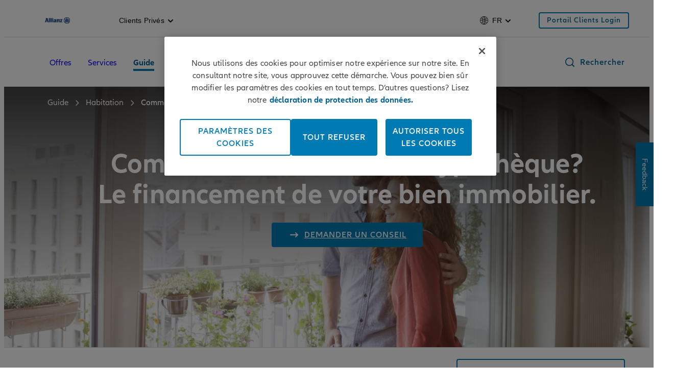

--- FILE ---
content_type: text/html;charset=utf-8
request_url: https://www.allianz.ch/fr/clients-prives/guide/habitation/hypotheque.html
body_size: 23192
content:
<!DOCTYPE HTML>
<html lang="fr-CH">
<head>
  
  

  <meta charset="UTF-8"/>
  <script>
    var OMCORE = OMCORE || {};
  </script>
  
  <title>L&#39;hypothèque expliquée clairement (2026)</title>
  
  <meta name="description" content="Un logement en propriété peut être financé par une hypothèque. Mais au fait, comment fonctionne une hypothèque?"/>
  <meta name="template" content="article-page-new"/>
  <meta name="viewport" content="width=device-width, initial-scale=1"/>
  

  

<link rel="preload" as="image" href="/fr/clients-prives/guide/habitation/hypotheque/_jcr_content/root/stage/stageimage.img.80.3360.jpeg/1709637751751/finanzierung-eigenheim-allianz.jpeg" imagesrcset="/fr/clients-prives/guide/habitation/hypotheque/_jcr_content/root/stage/stageimage.img.80.320.jpeg/1709637751751/finanzierung-eigenheim-allianz.jpeg 320w,
/fr/clients-prives/guide/habitation/hypotheque/_jcr_content/root/stage/stageimage.img.80.640.jpeg/1709637751751/finanzierung-eigenheim-allianz.jpeg 640w,
/fr/clients-prives/guide/habitation/hypotheque/_jcr_content/root/stage/stageimage.img.80.768.jpeg/1709637751751/finanzierung-eigenheim-allianz.jpeg 768w,
/fr/clients-prives/guide/habitation/hypotheque/_jcr_content/root/stage/stageimage.img.80.1280.jpeg/1709637751751/finanzierung-eigenheim-allianz.jpeg 1280w,
/fr/clients-prives/guide/habitation/hypotheque/_jcr_content/root/stage/stageimage.img.80.1920.jpeg/1709637751751/finanzierung-eigenheim-allianz.jpeg 1920w,
/fr/clients-prives/guide/habitation/hypotheque/_jcr_content/root/stage/stageimage.img.80.3360.jpeg/1709637751751/finanzierung-eigenheim-allianz.jpeg 3360w" imagesizes="100vw">

  

<link rel="canonical" href="https://www.allianz.ch/fr/clients-prives/guide/habitation/hypotheque.html"/>


<meta property="og:title" content="L&#39;hypothèque expliquée clairement (2026)"/>
<meta property="og:description" content="Un logement en propriété peut être financé par une hypothèque. Mais au fait, comment fonctionne une hypothèque?"/>
<meta property="og:site_name" content="allianz.ch"/>
<meta property="og:url" content="https://www.allianz.ch/fr/clients-prives/guide/habitation/hypotheque.html"/>
<meta property="og:type" content="website"/>


  
  
    
      <meta property="og:image" content="https://www.allianz.ch/content/dam/onemarketing/azch/allianz-logo/AZ_Logo_positive_RGB.png"/>
      
    
  



<meta name="twitter:card" content="summary_large_image"/>
<meta name="twitter:site" content="allianz.ch"/>
<meta name="twitter:title" content="L&#39;hypothèque expliquée clairement (2026)"/>
<meta name="twitter:description" content="Un logement en propriété peut être financé par une hypothèque. Mais au fait, comment fonctionne une hypothèque?"/>


  
  
    
        <meta name="twitter:image" content="https://www.allianz.ch/content/dam/onemarketing/azch/allianz-logo/AZ_Logo_positive_RGB.png"/>
        
    
  








   <meta name="robots" content="index, follow"/>












  <link rel="stylesheet" type="text/css" href="https://elements.cdn.allianz.com/master/dist/a1-elements/assets/tokens/tokens-light-lively-spacious.css"/>
  












  
  
  <script src="https://cdn.cookielaw.org/scripttemplates/otSDKStub.js" data-domain-script="1036f0a7-ba7e-459d-b31e-1a67e71d0375" data-document-language="true"></script>
  
  
  
  
    
<script src="/etc.clientlibs/onemarketing/platform/clientlibs/gdpr/head.min.ACSHASHf63139c0061b9bbb896fcd84ca11a9c6.js"></script>



















    
    <script>
        var isUniquePageName = "true" == "true";
        var gdprEnabled = "true" == "true";
        var oneTrustConfig = "true";
        var siteRoot = "";
        var useDevReportSuiteInAuthor = "";

        var performanceCookieEnabled = "true" == "true";
        var functionalCookieEnabled = "true" == "true";
        var targetCookieEnabled = "true" == "true";
        var socialCookieEnabled = "true" == "true";
        var anyCookieEnabled = "true" == "true";

        var gdprCookieConsent,gdprCookieConsentAfterLoad;
        var checkCookieConsentInPage = setInterval(function() {
            var optanonVersion = document.getElementById('optanon');
            var onetrustVersion = document.getElementById('onetrust-banner-sdk');
            var satTrack = ("; "+document.cookie).split("; sat_track=").pop().split(";").shift();
            var consentClosed  = ("; "+document.cookie).split("; OptanonAlertBoxClosed=").pop().split(";").shift();
            if ( gdprEnabled && window.omcore_gdpr_optnanon_groups !== undefined && (optanonVersion !== null || onetrustVersion !== null || satTrack === 'true' || consentClosed !== "" )) {
                validateCookieConsent();
                clearInterval(checkCookieConsentInPage);
            }
        }, 1000);

        var consent ={
            "performance": gdprEnabled && performanceCookieEnabled && CookieConsent === "" ? true : (gdprEnabled && !performanceCookieEnabled || gdprEnabled && performanceCookieEnabled ? omcore_gdpr_consent_performance : false),
            "functional": gdprEnabled && functionalCookieEnabled && CookieConsent === "" ? true : (gdprEnabled && !functionalCookieEnabled || gdprEnabled && functionalCookieEnabled ? omcore_gdpr_consent_functional : false),
            "targeting": gdprEnabled && targetCookieEnabled && CookieConsent === ""  ? true : (gdprEnabled && !targetCookieEnabled || gdprEnabled && targetCookieEnabled ? omcore_gdpr_consent_targeting : false),
            "social": gdprEnabled && socialCookieEnabled && CookieConsent === "" ? true : (gdprEnabled && !socialCookieEnabled || gdprEnabled && socialCookieEnabled ? omcore_gdpr_consent_social : false),
            "any": gdprEnabled && anyCookieEnabled && CookieConsent === "" ? true : (gdprEnabled && !anyCookieEnabled || gdprEnabled && anyCookieEnabled ? omcore_gdpr_consent_anyactive : false),
            "none": gdprEnabled ? omcore_gdpr_consent_noneactive : true,
            /* Retained above for backward compatibility TODO Remove later */
            "gdprEnabled":gdprEnabled,
            "language": window.navigator.userLanguage || window.navigator.language,
            "isPerformanceAllowed": gdprEnabled ? omcore_gdpr_consent_performance  : true,
            "isFunctionalAllowed": gdprEnabled ? omcore_gdpr_consent_functional : true,
            "isTargetingAllowed": gdprEnabled ? omcore_gdpr_consent_targeting : true,
            "isSocialAllowed": gdprEnabled ? omcore_gdpr_consent_social : true,
            "isAny": gdprEnabled ? omcore_gdpr_consent_anyactive : true,
            "isNone": gdprEnabled ? omcore_gdpr_consent_noneactive : true,
            "ad_storage": "denied",
            "analytics_storage": "denied",
            "functionality_storage": "denied",
            "personalization_storage": "denied",
            "security_storage": "denied",
            "ad_user_data": "denied",
            "ad_personalization": "denied"
        };

        var digitalData = {
            "page": {
                "pageInfo": {
                    "pageName": "hypothek",
                    "title": "L\x27hypothèque expliquée clairement (2026)",
                    "pageID": isUniquePageName ? "\/content\/onemarketing\/azch\/allianz\/fr_CH\/privatkunden\/ratgeber\/wohnen\/hypothek" : "\/content\/onemarketing\/azch\/allianz\/fr_CH\/privatkunden\/ratgeber\/wohnen\/hypothek", /* Retained for backward compatibility TODO Remove later */
                    "pageId": isUniquePageName ? "\/content\/onemarketing\/azch\/allianz\/fr_CH\/privatkunden\/ratgeber\/wohnen\/hypothek" : "\/content\/onemarketing\/azch\/allianz\/fr_CH\/privatkunden\/ratgeber\/wohnen\/hypothek",
                    "pageTemplate": "\/conf\/onemarketing\/azch\/settings\/wcm\/templates\/article\u002Dpage\u002Dnew", /* Retained for backward compatibility TODO Remove later */
                    "pageType": "contentPage",
                    "siteSection": "Clients Privés",
                    "language": "French",
                    "server": "origin\u002Dwww.allianz.ch", /* Retained for backward compatibility TODO Remove later */
                    "destinationURL": document.location.toString(), /* Retained for backward compatibility TODO Remove later */
                    "fullURL": document.location.toString(),
                    "URL": window.location.href.split('?')[0],
                    "referringURL": document.referrer,
                    "hostname": "origin\u002Dwww.allianz.ch",
                    "breadCrumbs": "Guide | Habitation | Comment fonctionne une hypothèque?"
                },

                "attributes": {
                	"pageTemplate": "\/conf\/onemarketing\/azch\/settings\/wcm\/templates\/article\u002Dpage\u002Dnew",
                    "runmode": "prod,prd,emea,acl\u002Dprod",
                    "authoring": "publish",
                    "organisationalEntity": "oe1",
                    "reportSuite": "oe1",
                    "lastModifiedDate": ""

                },
                "previousPage": document.referrer
            },
            "user":{
                consent
            },
            "component": [],
            "product": [],
            "event": [],
            "version": "2.0"

        };

        function validateCookieConsent(){
            gdprCookieConsent ={
              "constentGroups": gdprEnabled ? omcore_gdpr_optnanon_groups : '',
            }

            gdprCookieConsentAfterLoad ={
              "constentGroups": gdprEnabled ? omcore_gdpr_optnanon_groups : '',
              "performance": gdprEnabled && performanceCookieEnabled && CookieConsent === "" ? true : (gdprEnabled && !performanceCookieEnabled || gdprEnabled && performanceCookieEnabled ? omcore_gdpr_consent_performance : false),
              "functional": gdprEnabled && functionalCookieEnabled && CookieConsent === "" ? true : (gdprEnabled && !functionalCookieEnabled || gdprEnabled && functionalCookieEnabled ? omcore_gdpr_consent_functional : false),
              "targeting": gdprEnabled && targetCookieEnabled && CookieConsent === ""  ? true : (gdprEnabled && !targetCookieEnabled || gdprEnabled && targetCookieEnabled ? omcore_gdpr_consent_targeting : false),
              "social": gdprEnabled && socialCookieEnabled && CookieConsent === "" ? true : (gdprEnabled && !socialCookieEnabled || gdprEnabled && socialCookieEnabled ? omcore_gdpr_consent_social : false),
              "any": gdprEnabled && anyCookieEnabled && CookieConsent === "" ? true : (gdprEnabled && !anyCookieEnabled || gdprEnabled && anyCookieEnabled ? omcore_gdpr_consent_anyactive : false),
              "none": gdprEnabled ? omcore_gdpr_consent_noneactive : true,
              /* Retained above for backward compatibility TODO Remove later */
              "gdprEnabled":gdprEnabled,
              "language": window.navigator.userLanguage || window.navigator.language,
              "isPerformanceAllowed": gdprEnabled ? omcore_gdpr_consent_performance  : true,
              "isFunctionalAllowed": gdprEnabled ? omcore_gdpr_consent_functional : true,
              "isTargetingAllowed": gdprEnabled ? omcore_gdpr_consent_targeting : true,
              "isSocialAllowed": gdprEnabled ? omcore_gdpr_consent_social : true,
              "isAny": gdprEnabled ? omcore_gdpr_consent_anyactive : true,
              "isNone": gdprEnabled ? omcore_gdpr_consent_noneactive : true,
              "analytics_storage": "denied",
              "ad_storage": "denied",
              "functionality_storage": "denied",
              "personalization_storage": "denied",
              "security_storage": "denied",
              "ad_user_data": "denied",
              "ad_personalization": "denied",
            }

            if(omcore_gdpr_settrackvalue == 'false'){
              digitalData.user.consent = Object.assign(gdprCookieConsent, consent);
            }else{
	            digitalData.user.consent = gdprCookieConsentAfterLoad;
            }

            const GoogleConsent = window.dataLayer &&
              window.dataLayer.filter((arg) => arg[0] === "consent" && arg[1] === "update");
            const latestGoogleConsent =
              GoogleConsent && GoogleConsent.length > 0 && GoogleConsent[GoogleConsent.length - 1][2];
              latestGoogleConsent && Object.assign(digitalData.user.consent, latestGoogleConsent);
        }
    </script>

     
     	<script>
        	digitalData.page.pageInfo['subSection' + 1] = "Guide";
        </script>
	
     	<script>
        	digitalData.page.pageInfo['subSection' + 2] = "Habitation";
        </script>
	
     	<script>
        	digitalData.page.pageInfo['subSection' + 3] = "Comment fonctionne une hypothèque?";
        </script>
	
    





    
    
      <link rel="alternate" href="https://www.allianz.ch/de/privatkunden/ratgeber/wohnen/hypothek.html" hreflang="de-CH"/> 
    
      <link rel="alternate" href="https://www.allianz.ch/fr/clients-prives/guide/habitation/hypotheque.html" hreflang="fr-CH"/> 
    
      <link rel="alternate" href="https://www.allianz.ch/it/clienti-privati/guida/casa/ipoteca.html" hreflang="it-CH"/> 
    

    
    
    



  <link rel="preload" href="/etc.clientlibs/onemarketing/platform/clientlibs/vendorlib/patternlab/resources/fonts/allianz-neo/AllianzNeoW04-Regular.woff2" as="font" crossorigin="anonymous"/>

  <link rel="preload" href="/etc.clientlibs/onemarketing/platform/clientlibs/vendorlib/patternlab/resources/fonts/allianz-icons/Allianz-Icons.woff2" as="font" crossorigin="anonymous"/>

  <link rel="preload" href="/etc.clientlibs/onemarketing/platform/clientlibs/vendorlib/patternlab/resources/fonts/allianz-neo/AllianzNeoW04-Light.woff2" as="font" crossorigin="anonymous"/>

  <link rel="preload" href="/etc.clientlibs/onemarketing/platform/clientlibs/vendorlib/patternlab/resources/fonts/allianz-neo/AllianzNeoW04-SemiBold.woff2" as="font" crossorigin="anonymous"/>

  <link rel="preload" href="/etc.clientlibs/onemarketing/platform/clientlibs/vendorlib/patternlab/resources/fonts/allianz-neo/AllianzNeoW04-Bold.woff2" as="font" crossorigin="anonymous"/>



  



  
    
      <link rel="dns-prefetch" href="//6772588.fls.doubleclick.net"/>
    
  
    
      <link rel="dns-prefetch" href="//ad.doubleclick.net"/>
    
  
    
      <link rel="dns-prefetch" href="//adservice.google.com"/>
    
  
    
      <link rel="dns-prefetch" href="//al-cdn.s3.eu-central-1.amazonaws.com"/>
    
  
    
      <link rel="dns-prefetch" href="//api.userlike.com"/>
    
  
    
      <link rel="dns-prefetch" href="//assets.allianz.ch"/>
    
  
    
      <link rel="dns-prefetch" href="//azeu.demdex.net"/>
    
  
    
      <link rel="dns-prefetch" href="//c1.adform.net"/>
    
  
    
      <link rel="dns-prefetch" href="//cdn.cookielaw.org"/>
    
  
    
      <link rel="dns-prefetch" href="//cm.everesttech.net"/>
    
  
    
      <link rel="dns-prefetch" href="//code.jquery.com"/>
    
  
    
      <link rel="dns-prefetch" href="//collect.allianz.ch"/>
    
  
    
      <link rel="dns-prefetch" href="//connect.facebook.net"/>
    
  
    
      <link rel="dns-prefetch" href="//dpm.demdex.net"/>
    
  
    
      <link rel="dns-prefetch" href="//dq4irj27fs462.cloudfront.net"/>
    
  
    
      <link rel="dns-prefetch" href="//fls.doubleclick.net"/>
    
  
    
      <link rel="dns-prefetch" href="//googleads.g.doubleclick.net"/>
    
  
    
      <link rel="dns-prefetch" href="//img.youtube.com"/>
    
  
    
      <link rel="dns-prefetch" href="//target.allianz.ch"/>
    
  
    
      <link rel="dns-prefetch" href="//userlike-cdn-widgets.s3-eu-west-1.amazonaws.com"/>
    
  
    
      <link rel="dns-prefetch" href="//www.facebook.com"/>
    
  
    
      <link rel="dns-prefetch" href="//www.google.ch"/>
    
  
    
      <link rel="dns-prefetch" href="//www.google.com"/>
    
  


  
    
      <link rel="preconnect" href="//6772588.fls.doubleclick.net"/>
    
  
    
      <link rel="preconnect" href="//ad.doubleclick.net"/>
    
  
    
      <link rel="preconnect" href="//adservice.google.com"/>
    
  
    
      <link rel="preconnect" href="//al-cdn.s3.eu-central-1.amazonaws.com"/>
    
  
    
      <link rel="preconnect" href="//api.userlike.com"/>
    
  
    
      <link rel="preconnect" href="//assets.allianz.ch"/>
    
  
    
      <link rel="preconnect" href="//azeu.demdex.net"/>
    
  
    
      <link rel="preconnect" href="//c1.adform.net"/>
    
  
    
      <link rel="preconnect" href="//cdn.cookielaw.org"/>
    
  
    
      <link rel="preconnect" href="//cm.everesttech.net"/>
    
  
    
      <link rel="preconnect" href="//code.jquery.com"/>
    
  
    
      <link rel="preconnect" href="//collect.allianz.ch"/>
    
  
    
      <link rel="preconnect" href="//connect.facebook.net"/>
    
  
    
      <link rel="preconnect" href="//dpm.demdex.net"/>
    
  
    
      <link rel="preconnect" href="//dq4irj27fs462.cloudfront.net"/>
    
  
    
      <link rel="preconnect" href="//fls.doubleclick.net"/>
    
  
    
      <link rel="preconnect" href="//googleads.g.doubleclick.net"/>
    
  
    
      <link rel="preconnect" href="//img.youtube.com"/>
    
  
    
      <link rel="preconnect" href="//target.allianz.ch"/>
    
  
    
      <link rel="preconnect" href="//userlike-cdn-widgets.s3-eu-west-1.amazonaws.com"/>
    
  
    
      <link rel="preconnect" href="//www.facebook.com"/>
    
  
    
      <link rel="preconnect" href="//www.google.ch"/>
    
  
    
      <link rel="preconnect" href="//www.google.com"/>
    
  



  
   
     
  

    


        <script type="text/javascript" src="/omtD7A152034CA54CE7BD182253B77DC407/dd4adce84cad/99628eadc69f/launch-ENe5822c4e781449539acdac66324cc3b8.min.js" async></script>



    
    

    
    
<link rel="stylesheet" href="/etc.clientlibs/onemarketing/platform/clientlibs/main.min.ACSHASHac606f85309c04fbfe234b8eb93d6fc4.css" type="text/css">



    
    
    
<script src="/etc.clientlibs/clientlibs/granite/jquery.min.ACSHASH3e24d4d067ac58228b5004abb50344ef.js"></script>
<script src="/etc.clientlibs/onemarketing/platform/clientlibs/head.min.ACSHASH2ffb32dfa2ad355397a313b4bbb4a4c6.js"></script>




    




    
    <script type="application/ld+json">
       {"@context":"https://schema.org","@type":"Article","mainEntityOfPage":{"@type":"WebPage","@id":"https://www.allianz.ch/fr/clients-prives/guide/habitation/hypotheque.html"},"headline":"Comment fonctionne une hypothèque? Le financement de votre bien immobilier.","description":"Un logement en propriété peut être financé par une hypothèque. Mais au fait, comment fonctionne une hypothèque?","image":"https://www.allianz.ch/fr/clients-prives/guide/habitation/hypotheque/_jcr_content/root/stage/stageimage.img.80.1920.jpeg/1606811320410/finanzierung-eigenheim-allianz.jpeg","author":{"@type":"Person","name":"Geoffrey","image":"https://www.allianz.ch/content/experience-fragments/onemarketing/azch/allianz/fr_ch/custom/author_profiles/ratgeber-autoren/geoffrey/_jcr_content/root/parsys/grid_2_columnlayout_/grid-0-par/image_copy.img.82.640.png/1585750808869/allianz-ratgeber-reuten.png","jobTitle":"Gestionnaire de segment Senior Prévoyance/placements","description":"Geoffrey travaille dans le secteur des assurances depuis plus de 20 ans. C'est un expert pour toutes les questions concernant l'assurance-vie et les produits de placement, notamment en rapport avec la prévoyance vieillesse et la planification de la retraite. Geoffrey aime passer son temps libre dans les montagnes ou dans des pays lointains"},"publisher":{"@type":"Organization","name":"Allianz Suisse Versicherungs-Gesellschaft AG","logo":{"@type":"ImageObject","url":"allianz.ch/content/dam/onemarketing/azch/cap/d-a/kontaktformular/assets/img/allianz-logo.svg"}}}
    </script>

    




  <link rel="apple-touch-icon" href="/content/dam/onemarketing/system/favicon/AZ_Logo_eagle.png/_jcr_content/renditions/cq5dam.web.180.180.png"/>
  
    <link rel="icon" type="image/png" sizes="16x16" href="/content/dam/onemarketing/system/favicon/AZ_Logo_eagle.png/_jcr_content/renditions/cq5dam.thumbnail.16.16.png"/>
  
    <link rel="icon" type="image/png" sizes="32x32" href="/content/dam/onemarketing/system/favicon/AZ_Logo_eagle.png/_jcr_content/renditions/cq5dam.thumbnail.32.32.png"/>
  
    
  <style>
    .onetrust-pc-dark-filter {
      background: rgba(0,0,0,0.5);
      z-index: 2147483646;
      width: 100%;
      height: 100%;
      overflow: hidden;
      position: fixed;
      top: 0;
      bottom: 0;
      left: 0;
    }
  </style>

</head>



<body class="defaultpage page basicpage">






  



  
<div id="overlay"></div>

<script type="module" src="https://base-components.cdn.allianz.com/webcomponents/src/RegistryShadow.js"></script>














 
<div class="root responsivegrid"> 
   <div class="aem-Grid aem-Grid--12 aem-Grid--default--12 ">
      
         
           
            
              <div class="header_container header-container parsys aem-GridColumn aem-GridColumn--default--12">

    
    
    


<div class="aem-Grid aem-Grid--12 aem-Grid--default--12 ">
    
    <div class="header parbase aem-GridColumn aem-GridColumn--default--12">













  
    <script defer src="/etc.clientlibs/onemarketing/platform/clientlibs/vendorlib/ndbx-two-level-nav.min.ACSHASHe41c44a76939306762d432b8287273df.js"></script>

  


<script>
    var OMCORE = OMCORE || {};
    OMCORE.search = OMCORE.search || {};
    OMCORE.search.searchResultPagePath = "\/fr\/chercher";
    OMCORE.storePreferredSelection = "false";
</script>

<div class="c-header-spacer no-metabar-spacer
  
  
  
  ">
	<header class="c-header c-header--new__adaptation
	
	js-header__find-agent
	
  ">
  <div>
    
    <div id="skip-link-component" data-showSkiplink="true">
        
        
            <div class="c-skip-link">
                <a class="c-button c-skip-link__item c-button--link" href="#onemarketing-search-opener" aria-label="Aller à la recherche">
                Aller à la recherche
                </a>
            </div>
        
            <div class="c-skip-link">
                <a class="c-button c-skip-link__item c-button--link" href="#onemarketing-main-wrapper" aria-label="Accéder au menu principal">
                Accéder au menu principal
                </a>
            </div>
        
            <div class="c-skip-link">
                <a class="c-button c-skip-link__item c-button--link" href="#onemarketing-footer-wrapper" aria-label="Aller a pied de page">
                Aller a pied de page
                </a>
            </div>
        
        
    </div>
</div>
    
      
  <div class="c-header-metabar">
    <div class="c-header-metabar__content c-header__wrapper">
      <a href="/fr/clients-prives.html" class="c-header__logo js-header__logo  c-navigation__logo" target="_self">
          
          <div>
            <figure class="c-image c-header__logo-image ">
              <img alt="Allianz Suisse" src="/content/dam/onemarketing/azch/allianz-logo/AZ_Logo_positive_RGB.png" width="auto" height="32"/>
            </figure>
          </div>
        </a>
      

     <div class="c-header-metabar__target
                  ">
        
  
  <div class="c-header-dropdown" data-toggle-switcher="dropdown">
    <button class="c-header-dropdown__toggle" role="link" aria-haspopup="true" aria-expanded="false" aria-describedby="dropdownID2" data-trigger-switcher="dropdown">
      
      
        Clients Privés
      
        
      
        
      
        
      
        
      
      <i class="c-icon c-icon--chevron-down-small c-header-dropdown__icon"></i>
    </button>
    <ul id="dropdownID2" class="c-header-dropdown__menu" aria-hidden="true" data-items-switcher="dropdown">
      <li class="c-header-dropdown__item checked" role="presentation">
        
        <a href="/fr/clients-prives.html" data-url="/fr/clients-prives.html">Clients Privés</a>
      </li>
    
      <li class="c-header-dropdown__item ">
        
        <a href="/fr/clients-entreprises.html" data-url="/fr/clients-entreprises.html">Clients Entreprises</a>
      </li>
    
      <li class="c-header-dropdown__item ">
        
        <a href="/fr/carriere.html" data-url="/fr/carriere.html">Carrière</a>
      </li>
    
      <li class="c-header-dropdown__item ">
        
        <a href="/fr/a-notre-propos.html" data-url="/fr/a-notre-propos.html">À notre propos</a>
      </li>
    
      <li class="c-header-dropdown__item ">
        
        <a href="/fr/partenaires.html" data-url="/fr/partenaires.html">Partenaires</a>
      </li>
    </ul>
  </div>

        
      </div>

      


      

      
      

  
  
  

  
    
  

  


      
          
          <div class="c-header-metabar__language ">
               
                    

  
  <div class="c-header-dropdown" data-toggle-switcher="dropdown">
    <button class="c-header-dropdown__toggle" aria-haspopup="true" aria-expanded="false" aria-label="Sélecteur de langue fr français" data-trigger-switcher="dropdown">
      
        <i aria-hidden="true" class="c-icon c-icon--product-world-globe c-header-language__icon"></i>
      
        
      
        fr
      
        
      
        
      
        
      
        
      
      <i class="c-icon c-icon--chevron-down-small c-header-dropdown__icon"></i>
    </button>
    <ul id="dropdownID1" class="c-header-dropdown__menu" data-items="dropdown">
      <li class="c-header-dropdown__item ">
        
        <a href="/de/privatkunden/ratgeber/wohnen/hypothek.html" data-url="/de.html" lang="de">DE</a>
      </li>
    
      <li class="c-header-dropdown__item checked" role="presentation">
        
        <a href="/fr/clients-prives/guide/habitation/hypotheque.html" data-url="/fr.html" lang="fr">FR</a>
      </li>
    
      <li class="c-header-dropdown__item ">
        
        <a href="/it/clienti-privati/guida/casa/ipoteca.html" data-url="/it.html" lang="it">IT</a>
      </li>
    
      <li class="c-header-dropdown__item ">
        
        <a href="/en.html" data-url="/en.html" lang="en">EN</a>
      </li>
    
      <li class="c-header-dropdown__item ">
        
        <a href="/es.html" data-url="/es.html" lang="es">ES</a>
      </li>
    
      <li class="c-header-dropdown__item ">
        
        <a href="/pt.html" data-url="/pt.html" lang="pt">PT</a>
      </li>
    </ul>
  </div>


               
               
               
          </div>
          
      

      <!--/* Convert Language Switch to Link-->
      
      
      
      

      
  
  
    <div class="c-header-metabar__user c-header-metabar__user--login">
      <a class="c-link c-header__login-button" aria-label="Portail Clients Login" href="/fr/clients-prives/login-new.html" target="_self">
        <span class="c-link__text">
          
          <span class="c-header__landing__link--desktop">Portail Clients Login</span>
        </span>
      </a>
    </div>
  


      



    </div>
  </div>


      
    <div class="c-two-level-navigation js-search
    js-nav-extended
    
    " data-toggle-on="hover">
        <div class="c-navigation ">

        <div class="c-navigation--extended js-nav-extended c-navigation--two-level">
					
          
            
              
  <div class="c-navigation__bar c-header__wrapper js-header__wrapper">
    <a href="/fr/clients-prives.html" class="c-header__logo js-header__logo " target="_self">
      
      <div>
        <figure class="c-image c-header__logo-image ">
          <img alt="Allianz Suisse" src="/content/dam/onemarketing/azch/allianz-logo/AZ_Logo_positive_RGB.png" width="auto" height="32"/>
        </figure>
      </div>
    </a>
    <nav class="c-header__navigation c-navigation__menu-wrapper c-header__navigation--two-level js-main-navbar js-header__navigation" data-toggle="hover" aria-label="main">
      <nav class="c-naviagtion__menu-content">
      <ul class="c-header__navigation-list js-header__navigation-list">
        
        
          
            
          
        
        
          <li class="c-header__navigation-item js-header__navigation-item">
            <span class="c-header__navigation-item-title ">
              
              
                <a tabindex="0" href="/fr/clients-prives/offres.html" id="angebote" aria-haspopup="true" aria-expanded="false" aria-label="Offres" class="c-header__navigation-item-link js-header__navigation-link  ">
                Offres
                </a>
                
              
                <span class="c-header__navigation-item-arrow c-header__navigation-desktop-hide c-icon c-icon--chevron-down c-icon--functional"></span>
              
            </span>
            
              <div class="c-header__navigation-level-2-container js-header__navigation-level-2-container">
                <div class="c-header__navigation-level-2-panel l-grid l-grid--max-width">
                  
                    <div class="c-navigation__submenu-overview-wrapper c-header__navigation-level-2-mobile-link c-header__navigation-desktop-hide">
                      <a id="sub-menu-overview-angebote" role="menuitem" aria-label="Offres" href="/fr/clients-prives/offres.html" class="c-navigation__submenu-label c-navigation__submenu-overview-link">
                        <span aria-hidden="true" class="c-navigation__icon c-link__icon c-icon c-icon--arrow-right c-icon--functional"></span>
                        
                          <span aria-haspopup="true" class="c-navigation__submenu-title" title="Offres Aperçu général">Offres Aperçu général</span>
                        
                        <span aria-haspopup="true" class="c-navigation__submenu-title"></span>
                      </a>
                    </div>
                  
                  
                  
                    
  
    
  <ul class="c-header__navigation-links-container js-header__navigation-level-2-group-list l-grid__row">
    
      <li class="c-header__navigation-level-2-group js-header__navigation-level-2-group-item l-grid__column-medium-4 l-grid__column-large-2">
        <a href="/fr/clients-prives/offres/vehicules-voyages.html" class="c-header__navigation-link  c-header__navigation-link-2-title" aria-label="Véhicules et voyages">
          <span aria-hidden="true" id="c-header__navigation-level-2-title-fahrzeuge-reisen" class="c-header__navigation-level-2-title u-text-hyphen-auto" aria-expanded="false">Véhicules et voyages</span>
        </a>
        
          
  <ul class="c-header__navigation-level-2-list js-header__navigation-level-2-list">
    <li class="c-header__navigation-level-2-item js-header__navigation-level-2-item">
        <a aria-label="Voiture" href="/fr/clients-prives/offres/vehicules-voyages/assurance-voiture.html" class="c-header__navigation-link js-header__navigation-level-2-link u-text-hyphen-auto">Voiture</a>
    </li>
  
    <li class="c-header__navigation-level-2-item js-header__navigation-level-2-item">
        <a aria-label="Voiture électrique" href="/fr/clients-prives/offres/vehicules-voyages/assurance-voiture-electrique.html" class="c-header__navigation-link js-header__navigation-level-2-link u-text-hyphen-auto">Voiture électrique</a>
    </li>
  
    <li class="c-header__navigation-level-2-item js-header__navigation-level-2-item">
        <a aria-label="Moto" href="/fr/clients-prives/offres/vehicules-voyages/assurance-moto.html" class="c-header__navigation-link js-header__navigation-level-2-link u-text-hyphen-auto">Moto</a>
    </li>
  
    <li class="c-header__navigation-level-2-item js-header__navigation-level-2-item">
        <a aria-label="Voyages" href="/fr/clients-prives/offres/vehicules-voyages/assurance-voyages.html" class="c-header__navigation-link js-header__navigation-level-2-link u-text-hyphen-auto">Voyages</a>
    </li>
  
    <li class="c-header__navigation-level-2-item js-header__navigation-level-2-item">
        <a aria-label="Oldtimer" href="/fr/clients-prives/offres/vehicules-voyages/assurance-oldtimer.html" class="c-header__navigation-link js-header__navigation-level-2-link u-text-hyphen-auto">Oldtimer</a>
    </li>
  
    <li class="c-header__navigation-level-2-item js-header__navigation-level-2-item">
        <a aria-label="Bateaux" href="/fr/clients-prives/offres/vehicules-voyages/assurance-bateaux.html" class="c-header__navigation-link js-header__navigation-level-2-link u-text-hyphen-auto">Bateaux</a>
    </li>
  
    <li class="c-header__navigation-level-2-item js-header__navigation-level-2-item">
        <a aria-label="Quad" href="/fr/clients-prives/offres/vehicules-voyages/assurance-quad.html" class="c-header__navigation-link js-header__navigation-level-2-link u-text-hyphen-auto">Quad</a>
    </li>
  
    <li class="c-header__navigation-level-2-item js-header__navigation-level-2-item">
        <a aria-label="Vélo" href="/fr/clients-prives/offres/vehicules-voyages/assistance-velo.html" class="c-header__navigation-link js-header__navigation-level-2-link u-text-hyphen-auto">Vélo</a>
    </li>
  
    <li class="c-header__navigation-level-2-item js-header__navigation-level-2-item">
        <a aria-label="Skippers et affréteurs" href="/fr/clients-prives/offres/vehicules-voyages/assurance-skippers-affreteurs.html" class="c-header__navigation-link js-header__navigation-level-2-link u-text-hyphen-auto">Skippers et affréteurs</a>
    </li>
  </ul>

        
        
        
        
        
        
        
      </li>
    
      <li class="c-header__navigation-level-2-group js-header__navigation-level-2-group-item l-grid__column-medium-4 l-grid__column-large-2">
        <a href="/fr/clients-prives/offres/habitation-droits.html" class="c-header__navigation-link  c-header__navigation-link-2-title" aria-label="Habitation et droits">
          <span aria-hidden="true" id="c-header__navigation-level-2-title-wohnen-recht" class="c-header__navigation-level-2-title u-text-hyphen-auto" aria-expanded="false">Habitation et droits</span>
        </a>
        
          
  <ul class="c-header__navigation-level-2-list js-header__navigation-level-2-list">
    <li class="c-header__navigation-level-2-item js-header__navigation-level-2-item">
        <a aria-label="RC Ménage" href="/fr/clients-prives/offres/habitation-droits/assurance-rc-menage.html" class="c-header__navigation-link js-header__navigation-level-2-link u-text-hyphen-auto">RC Ménage</a>
    </li>
  
    <li class="c-header__navigation-level-2-item js-header__navigation-level-2-item">
        <a aria-label="Responsabilité civile privée" href="/fr/clients-prives/offres/habitation-droits/assurance-rc.html" class="c-header__navigation-link js-header__navigation-level-2-link u-text-hyphen-auto">Responsabilité civile privée</a>
    </li>
  
    <li class="c-header__navigation-level-2-item js-header__navigation-level-2-item">
        <a aria-label="Ménage" href="/fr/clients-prives/offres/habitation-droits/assurance-menage.html" class="c-header__navigation-link js-header__navigation-level-2-link u-text-hyphen-auto">Ménage</a>
    </li>
  
    <li class="c-header__navigation-level-2-item js-header__navigation-level-2-item">
        <a aria-label="Ménage All Risk" href="/fr/clients-prives/offres/habitation-droits/menage-all-risk.html" class="c-header__navigation-link js-header__navigation-level-2-link u-text-hyphen-auto">Ménage All Risk</a>
    </li>
  
    <li class="c-header__navigation-level-2-item js-header__navigation-level-2-item">
        <a aria-label="Animaux de compagnie" href="/fr/clients-prives/offres/habitation-droits/assurance-animaux-compagnie.html" class="c-header__navigation-link js-header__navigation-level-2-link u-text-hyphen-auto">Animaux de compagnie</a>
    </li>
  
    <li class="c-header__navigation-level-2-item js-header__navigation-level-2-item">
        <a aria-label="Assurance protection juridique" href="/fr/clients-prives/offres/habitation-droits/assurance-protection-juridique.html" class="c-header__navigation-link js-header__navigation-level-2-link u-text-hyphen-auto">Assurance protection juridique</a>
    </li>
  
    <li class="c-header__navigation-level-2-item js-header__navigation-level-2-item">
        <a aria-label="Bâtiment" href="/fr/clients-prives/offres/habitation-droits/assurance-batiment.html" class="c-header__navigation-link js-header__navigation-level-2-link u-text-hyphen-auto">Bâtiment</a>
    </li>
  
    <li class="c-header__navigation-level-2-item js-header__navigation-level-2-item">
        <a aria-label="Cyberprotection" href="/fr/clients-prives/offres/habitation-droits/cyberprotection.html" class="c-header__navigation-link js-header__navigation-level-2-link u-text-hyphen-auto">Cyberprotection</a>
    </li>
  
    <li class="c-header__navigation-level-2-item js-header__navigation-level-2-item">
        <a aria-label="Protection du ménage" href="/fr/clients-prives/offres/habitation-droits/protection-menage.html" class="c-header__navigation-link js-header__navigation-level-2-link u-text-hyphen-auto">Protection du ménage</a>
    </li>
  
    <li class="c-header__navigation-level-2-item js-header__navigation-level-2-item">
        <a aria-label="Art" href="/fr/clients-prives/offres/habitation-droits/assurance-art.html" class="c-header__navigation-link js-header__navigation-level-2-link u-text-hyphen-auto">Art</a>
    </li>
  
    <li class="c-header__navigation-level-2-item js-header__navigation-level-2-item">
        <a aria-label="Objets de valeur" href="/fr/clients-prives/offres/habitation-droits/assurance-objet-de-valeur.html" class="c-header__navigation-link js-header__navigation-level-2-link u-text-hyphen-auto">Objets de valeur</a>
    </li>
  
    <li class="c-header__navigation-level-2-item js-header__navigation-level-2-item">
        <a aria-label="RC maître d&#39;ouvrage" href="/fr/clients-prives/offres/habitation-droits/assurance-rc-maitre-ouvrage.html" class="c-header__navigation-link js-header__navigation-level-2-link u-text-hyphen-auto">RC maître d&#39;ouvrage</a>
    </li>
  
    <li class="c-header__navigation-level-2-item js-header__navigation-level-2-item">
        <a aria-label="Travaux de construction" href="/fr/clients-prives/offres/habitation-droits/assurance-travaux-de-construction.html" class="c-header__navigation-link js-header__navigation-level-2-link u-text-hyphen-auto">Travaux de construction</a>
    </li>
  
    <li class="c-header__navigation-level-2-item js-header__navigation-level-2-item">
        <a aria-label="Location" href="/fr/clients-prives/offres/habitation-droits/allianz-immobilier.html" class="c-header__navigation-link js-header__navigation-level-2-link u-text-hyphen-auto">Location</a>
    </li>
  </ul>

        
        
        
        
        
        
        
      </li>
    
      <li class="c-header__navigation-level-2-group js-header__navigation-level-2-group-item l-grid__column-medium-4 l-grid__column-large-2">
        <a href="/fr/clients-prives/offres/prevoyance-assurance-vie.html" class="c-header__navigation-link  c-header__navigation-link-2-title" aria-label="Prévoyance et assurance vie">
          <span aria-hidden="true" id="c-header__navigation-level-2-title-vorsorge-lebensversicherungen" class="c-header__navigation-level-2-title u-text-hyphen-auto" aria-expanded="false">Prévoyance et assurance vie</span>
        </a>
        
          
  <ul class="c-header__navigation-level-2-list js-header__navigation-level-2-list">
    <li class="c-header__navigation-level-2-item js-header__navigation-level-2-item">
        <a aria-label="Assurance risque pur" href="/fr/clients-prives/offres/prevoyance-assurance-vie/assurance-risque-pur.html" class="c-header__navigation-link js-header__navigation-level-2-link u-text-hyphen-auto">Assurance risque pur</a>
    </li>
  
    <li class="c-header__navigation-level-2-item js-header__navigation-level-2-item">
        <a aria-label="Epargne et placements" href="/fr/clients-prives/offres/prevoyance-assurance-vie/epargne-placements.html" class="c-header__navigation-link js-header__navigation-level-2-link u-text-hyphen-auto">Epargne et placements</a>
    </li>
  
    <li class="c-header__navigation-level-2-item js-header__navigation-level-2-item">
        <a aria-label="Assurance enfant" href="/fr/clients-prives/offres/prevoyance-assurance-vie/assurance-enfant.html" class="c-header__navigation-link js-header__navigation-level-2-link u-text-hyphen-auto">Assurance enfant</a>
    </li>
  
    <li class="c-header__navigation-level-2-item js-header__navigation-level-2-item">
        <a aria-label="Plan d&#39;utilisation de fonds" href="/fr/clients-prives/offres/prevoyance-assurance-vie/plan-utilisation-fonds.html" class="c-header__navigation-link js-header__navigation-level-2-link u-text-hyphen-auto">Plan d&#39;utilisation de fonds</a>
    </li>
  
    <li class="c-header__navigation-level-2-item js-header__navigation-level-2-item">
        <a aria-label="Accidents et maladie" href="/fr/clients-prives/offres/prevoyance-assurance-vie/accidents-maladie.html" class="c-header__navigation-link js-header__navigation-level-2-link u-text-hyphen-auto">Accidents et maladie</a>
    </li>
  
    <li class="c-header__navigation-level-2-item js-header__navigation-level-2-item">
        <a aria-label="Ma caisse de pensions (2e pilier)" href="/fr/clients-prives/offres/prevoyance-assurance-vie/ma-caisse-de-pensions.html" class="c-header__navigation-link js-header__navigation-level-2-link u-text-hyphen-auto">Ma caisse de pensions (2e pilier)</a>
    </li>
  </ul>

        
        
        
        
        
        
        
      </li>
    
    
  </ul>

  

                  
                </div>
              </div>
            
          </li>
        
          <li class="c-header__navigation-item js-header__navigation-item">
            <span class="c-header__navigation-item-title ">
              
              
                <a tabindex="0" href="/fr/clients-prives/services.html" id="services" aria-haspopup="true" aria-expanded="false" aria-label="Services" class="c-header__navigation-item-link js-header__navigation-link  ">
                Services
                </a>
                
              
                <span class="c-header__navigation-item-arrow c-header__navigation-desktop-hide c-icon c-icon--chevron-down c-icon--functional"></span>
              
            </span>
            
              <div class="c-header__navigation-level-2-container js-header__navigation-level-2-container">
                <div class="c-header__navigation-level-2-panel l-grid l-grid--max-width">
                  
                    <div class="c-navigation__submenu-overview-wrapper c-header__navigation-level-2-mobile-link c-header__navigation-desktop-hide">
                      <a id="sub-menu-overview-services" role="menuitem" aria-label="Services" href="/fr/clients-prives/services.html" class="c-navigation__submenu-label c-navigation__submenu-overview-link">
                        <span aria-hidden="true" class="c-navigation__icon c-link__icon c-icon c-icon--arrow-right c-icon--functional"></span>
                        
                          <span aria-haspopup="true" class="c-navigation__submenu-title" title="Services Aperçu général">Services Aperçu général</span>
                        
                        <span aria-haspopup="true" class="c-navigation__submenu-title"></span>
                      </a>
                    </div>
                  
                  
                  
                    
  
    
  <ul class="c-header__navigation-links-container js-header__navigation-level-2-group-list l-grid__row">
    
      <li class="c-header__navigation-level-2-group js-header__navigation-level-2-group-item l-grid__column-medium-4 l-grid__column-large-2">
        <a href="/fr/clients-prives/services/contact.html" class="c-header__navigation-link  c-header__navigation-link-2-title" aria-label="Contact">
          <span aria-hidden="true" id="c-header__navigation-level-2-title-kontakt" class="c-header__navigation-level-2-title u-text-hyphen-auto" aria-expanded="false">Contact</span>
        </a>
        
          
  <ul class="c-header__navigation-level-2-list js-header__navigation-level-2-list">
    <li class="c-header__navigation-level-2-item js-header__navigation-level-2-item">
        <a aria-label="Demande" href="/fr/clients-prives/services/contact/demande.html" class="c-header__navigation-link js-header__navigation-level-2-link u-text-hyphen-auto">Demande</a>
    </li>
  
    <li class="c-header__navigation-level-2-item js-header__navigation-level-2-item">
        <a aria-label="Demande de conseil" href="/content/dam/onemarketing/azch/allianz/leadform/?cp=p_allgemein-privatkunden&lang=fr" class="c-header__navigation-link js-header__navigation-level-2-link u-text-hyphen-auto">Demande de conseil</a>
    </li>
  
    <li class="c-header__navigation-level-2-item js-header__navigation-level-2-item">
        <a aria-label="Recherche d&#39;agence" href="/fr/clients-prives/services/contact/recherche-agence.html" class="c-header__navigation-link js-header__navigation-level-2-link u-text-hyphen-auto">Recherche d&#39;agence</a>
    </li>
  
    <li class="c-header__navigation-level-2-item js-header__navigation-level-2-item">
        <a aria-label="Garages partenaires" href="/fr/clients-prives/services/contact/recherche-partenaires-commerciaux.html" class="c-header__navigation-link js-header__navigation-level-2-link u-text-hyphen-auto">Garages partenaires</a>
    </li>
  
    <li class="c-header__navigation-level-2-item js-header__navigation-level-2-item">
        <a aria-label="Actualiser les donnees" href="/fr/clients-prives/services/contact/actualiser-les-donnees.html" class="c-header__navigation-link js-header__navigation-level-2-link u-text-hyphen-auto">Actualiser les donnees</a>
    </li>
  
    <li class="c-header__navigation-level-2-item js-header__navigation-level-2-item">
        <a aria-label="Compliments &amp; critiques" href="/fr/clients-prives/services/contact/feedback.html" class="c-header__navigation-link js-header__navigation-level-2-link u-text-hyphen-auto">Compliments &amp; critiques</a>
    </li>
  </ul>

        
        
        
        
        
        
        
      </li>
    
      <li class="c-header__navigation-level-2-group js-header__navigation-level-2-group-item l-grid__column-medium-4 l-grid__column-large-2">
        <a href="/fr/clients-prives/services/calculateurs-performance.html" class="c-header__navigation-link  c-header__navigation-link-2-title" aria-label="Calculateurs et performance">
          <span aria-hidden="true" id="c-header__navigation-level-2-title-rechner-performance" class="c-header__navigation-level-2-title u-text-hyphen-auto" aria-expanded="false">Calculateurs et performance</span>
        </a>
        
          
  <ul class="c-header__navigation-level-2-list js-header__navigation-level-2-list">
    <li class="c-header__navigation-level-2-item js-header__navigation-level-2-item">
        <a aria-label="Calculer prime" href="/fr/clients-prives/services/calculateurs-performance/calculer-prime.html" class="c-header__navigation-link js-header__navigation-level-2-link u-text-hyphen-auto">Calculer prime</a>
    </li>
  
    <li class="c-header__navigation-level-2-item js-header__navigation-level-2-item">
        <a aria-label="Calculateur du pilier 3a" href="/fr/clients-prives/services/calculateurs-performance/calculateur-du-pilier-3a.html" class="c-header__navigation-link js-header__navigation-level-2-link u-text-hyphen-auto">Calculateur du pilier 3a</a>
    </li>
  
    <li class="c-header__navigation-level-2-item js-header__navigation-level-2-item">
        <a aria-label="Calculateur hypothécaire" href="/fr/clients-prives/services/calculateurs-performance/calculateur-hypotheques.html" class="c-header__navigation-link js-header__navigation-level-2-link u-text-hyphen-auto">Calculateur hypothécaire</a>
    </li>
  
    <li class="c-header__navigation-level-2-item js-header__navigation-level-2-item">
        <a aria-label="Ana­lyse de pré­voyance" href="/fr/clients-prives/services/calculateurs-performance/analyse-de-prevoyance.html" class="c-header__navigation-link js-header__navigation-level-2-link u-text-hyphen-auto">Ana­lyse de pré­voyance</a>
    </li>
  
    <li class="c-header__navigation-level-2-item js-header__navigation-level-2-item">
        <a aria-label="Calculateur de retraite" href="/fr/clients-prives/services/calculateurs-performance/calculateur-de-retraite.html" class="c-header__navigation-link js-header__navigation-level-2-link u-text-hyphen-auto">Calculateur de retraite</a>
    </li>
  
    <li class="c-header__navigation-level-2-item js-header__navigation-level-2-item">
        <a aria-label="Informations sur les fonds Assurances vie" href="/fr/clients-prives/services/calculateurs-performance/performance-des-fonds-seul-fonds.html" class="c-header__navigation-link js-header__navigation-level-2-link u-text-hyphen-auto">Informations sur les fonds Assurances vie</a>
    </li>
  
    <li class="c-header__navigation-level-2-item js-header__navigation-level-2-item">
        <a aria-label="Informations sur les fonds Dépôt bancaire" href="/fr/clients-prives/services/calculateurs-performance/performance-des-fonds-portefeuille.html" class="c-header__navigation-link js-header__navigation-level-2-link u-text-hyphen-auto">Informations sur les fonds Dépôt bancaire</a>
    </li>
  
    <li class="c-header__navigation-level-2-item js-header__navigation-level-2-item">
        <a aria-label="Taux et conditions" href="/fr/clients-prives/services/calculateurs-performance/taux-conditions.html" class="c-header__navigation-link js-header__navigation-level-2-link u-text-hyphen-auto">Taux et conditions</a>
    </li>
  
    <li class="c-header__navigation-level-2-item js-header__navigation-level-2-item">
        <a aria-label="Assistant digital de prévoyance" href="/fr/clients-prives/services/calculateurs-performance/conseils-prevoyance-individuelle.html" class="c-header__navigation-link js-header__navigation-level-2-link u-text-hyphen-auto">Assistant digital de prévoyance</a>
    </li>
  </ul>

        
        
        
        
        
        
        
      </li>
    
      <li class="c-header__navigation-level-2-group js-header__navigation-level-2-group-item l-grid__column-medium-4 l-grid__column-large-2">
        <a href="/fr/clients-prives/services/avantages.html" class="c-header__navigation-link  c-header__navigation-link-2-title" aria-label="Avantages">
          <span aria-hidden="true" id="c-header__navigation-level-2-title-vorteile" class="c-header__navigation-level-2-title u-text-hyphen-auto" aria-expanded="false">Avantages</span>
        </a>
        
          
  <ul class="c-header__navigation-level-2-list js-header__navigation-level-2-list">
    <li class="c-header__navigation-level-2-item js-header__navigation-level-2-item">
        <a aria-label="Allianz Plus" href="/fr/clients-prives/services/avantages/allianz-plus.html" class="c-header__navigation-link js-header__navigation-level-2-link u-text-hyphen-auto">Allianz Plus</a>
    </li>
  
    <li class="c-header__navigation-level-2-item js-header__navigation-level-2-item">
        <a aria-label="Conseils et rabais pour les jeunes adultes" href="/fr/clients-prives/services/avantages/assurances-pour-jeunes.html" class="c-header__navigation-link js-header__navigation-level-2-link u-text-hyphen-auto">Conseils et rabais pour les jeunes adultes</a>
    </li>
  </ul>

        
        
        
        
        
        
        
      </li>
    
      <li class="c-header__navigation-level-2-group js-header__navigation-level-2-group-item l-grid__column-medium-4 l-grid__column-large-2">
        <a href="/fr/clients-prives/services/mon-assurance.html" class="c-header__navigation-link  c-header__navigation-link-2-title" aria-label="Mon assurance">
          <span aria-hidden="true" id="c-header__navigation-level-2-title-meine-versicherung" class="c-header__navigation-level-2-title u-text-hyphen-auto" aria-expanded="false">Mon assurance</span>
        </a>
        
          
  <ul class="c-header__navigation-level-2-list js-header__navigation-level-2-list">
    <li class="c-header__navigation-level-2-item js-header__navigation-level-2-item">
        <a aria-label="Déclaration de sinistre" href="/fr/clients-prives/services/mon-assurance/declaration-de-sinistre.html" class="c-header__navigation-link js-header__navigation-level-2-link u-text-hyphen-auto">Déclaration de sinistre</a>
    </li>
  
    <li class="c-header__navigation-level-2-item js-header__navigation-level-2-item">
        <a aria-label="Mes données et mes contrats" href="/fr/clients-prives/login-new.html" class="c-header__navigation-link js-header__navigation-level-2-link u-text-hyphen-auto">Mes données et mes contrats</a>
    </li>
  
    <li class="c-header__navigation-level-2-item js-header__navigation-level-2-item">
        <a aria-label="Attestation d&#39;assurance électronique" href="/fr/clients-prives/services/mon-assurance/attestation-assurance-electronique.html" class="c-header__navigation-link js-header__navigation-level-2-link u-text-hyphen-auto">Attestation d&#39;assurance électronique</a>
    </li>
  
    <li class="c-header__navigation-level-2-item js-header__navigation-level-2-item">
        <a aria-label="Service de blocage des cartes" href="/fr/clients-prives/services/mon-assurance/blocage-cartes.html" class="c-header__navigation-link js-header__navigation-level-2-link u-text-hyphen-auto">Service de blocage des cartes</a>
    </li>
  </ul>

        
        
        
        
        
        
        
      </li>
    
    
  </ul>

  

                  
                </div>
              </div>
            
          </li>
        
          <li class="c-header__navigation-item js-header__navigation-item">
            <span class="c-header__navigation-item-title ">
              
              
                <a tabindex="0" href="/fr/clients-prives/guide.html" id="ratgeber" aria-haspopup="true" aria-expanded="false" aria-label="Guide" class="c-header__navigation-item-link js-header__navigation-link is-active " aria-current="true">
                Guide
                </a>
                
              
                <span class="c-header__navigation-item-arrow c-header__navigation-desktop-hide c-icon c-icon--chevron-down c-icon--functional"></span>
              
            </span>
            
              <div class="c-header__navigation-level-2-container js-header__navigation-level-2-container">
                <div class="c-header__navigation-level-2-panel l-grid l-grid--max-width">
                  
                    <div class="c-navigation__submenu-overview-wrapper c-header__navigation-level-2-mobile-link c-header__navigation-desktop-hide">
                      <a id="sub-menu-overview-ratgeber" role="menuitem" aria-label="Guide" href="/fr/clients-prives/guide.html" class="c-navigation__submenu-label c-navigation__submenu-overview-link">
                        <span aria-hidden="true" class="c-navigation__icon c-link__icon c-icon c-icon--arrow-right c-icon--functional"></span>
                        
                          <span aria-haspopup="true" class="c-navigation__submenu-title" title="Guide Aperçu général">Guide Aperçu général</span>
                        
                        <span aria-haspopup="true" class="c-navigation__submenu-title"></span>
                      </a>
                    </div>
                  
                  
                  
                    
  
    
  <ul class="c-header__navigation-links-container js-header__navigation-level-2-group-list l-grid__row">
    
      <li class="c-header__navigation-level-2-group js-header__navigation-level-2-group-item l-grid__column-medium-4 l-grid__column-large-2">
        <a href="/fr/clients-prives/guide/mobilite.html" class="c-header__navigation-link  c-header__navigation-link-2-title" aria-label="Mobilité">
          <span aria-hidden="true" id="c-header__navigation-level-2-title-mobilitaet" class="c-header__navigation-level-2-title u-text-hyphen-auto" aria-expanded="false">Mobilité</span>
        </a>
        
          
  

        
        
        
        
        
        
        
      </li>
    
      <li class="c-header__navigation-level-2-group js-header__navigation-level-2-group-item l-grid__column-medium-4 l-grid__column-large-2">
        <a href="/fr/clients-prives/guide/vie-quotidienne.html" class="c-header__navigation-link  c-header__navigation-link-2-title" aria-label="Vie quotidienne">
          <span aria-hidden="true" id="c-header__navigation-level-2-title-versicherungsalltag" class="c-header__navigation-level-2-title u-text-hyphen-auto" aria-expanded="false">Vie quotidienne</span>
        </a>
        
          
  

        
        
        
        
        
        
        
      </li>
    
      <li class="c-header__navigation-level-2-group js-header__navigation-level-2-group-item l-grid__column-medium-4 l-grid__column-large-2">
        <a href="/fr/clients-prives/guide/habitation.html" class="c-header__navigation-link  c-header__navigation-link-2-title" aria-label="Habitation">
          <span aria-hidden="true" id="c-header__navigation-level-2-title-wohnen" class="c-header__navigation-level-2-title u-text-hyphen-auto" aria-expanded="false">Habitation</span>
        </a>
        
          
  

        
        
        
        
        
        
        
      </li>
    
      <li class="c-header__navigation-level-2-group js-header__navigation-level-2-group-item l-grid__column-medium-4 l-grid__column-large-2">
        <a href="/fr/clients-prives/guide/prevoyance.html" class="c-header__navigation-link  c-header__navigation-link-2-title" aria-label="Prévoyance">
          <span aria-hidden="true" id="c-header__navigation-level-2-title-vorsorge" class="c-header__navigation-level-2-title u-text-hyphen-auto" aria-expanded="false">Prévoyance</span>
        </a>
        
          
  

        
        
        
        
        
        
        
      </li>
    
    
  </ul>

  

                  
                </div>
              </div>
            
          </li>
        
          <li class="c-header__navigation-item js-header__navigation-item">
            <span class="c-header__navigation-item-title ">
              
              
                <a tabindex="0" href="/fr/clients-prives/les-raisons-de-choisir-allianz.html" id="darum-allianz" aria-haspopup="true" aria-expanded="false" aria-label="Les raisons de choisir Allianz" class="c-header__navigation-item-link js-header__navigation-link  ">
                Les raisons de choisir Allianz
                </a>
                
              
            </span>
            
          </li>
        
        
          
            

  <li role="menuitem" class="c-header__navigation-item c-header-target__dropdown js-header__navigation-item u-hidden-medium-up
    c-navigation-target__dropdown">
    <span class="c-header__navigation-item-title">
      
      
        
          <a class="c-header__navigation-item-link js-header__navigation-link" aria-expanded="false" tabindex="0" aria-label="Clients Privés">
            Clients Privés
          </a>
          <span class="c-header__navigation-item-arrow c-header__navigation-desktop-hide c-icon c-icon--chevron-down c-icon--functional">
            </span>
        
      
        
      
        
      
        
      
        
      
    </span>
    <div class="c-header__navigation-level-2-container js-header__navigation-level-2-container">
      <div class="c-header__navigation-level-2-panel l-grid l-grid--max-width">
        <ul class="c-header__navigation-links-container js-header__navigation-level-2-group-list l-grid__row">
          <li role="menuitem" class="c-header__navigation-level-2-item js-header__navigation-level-2-item">
            <ul role="menu" class="c-header__navigation-level-2-list js-header__navigation-level-2-list">
              <li class="c-header__navigation-level-2-item js-header__navigation-level-2-item checked" role="menuitem">
                <a class="c-header__navigation-link js-header__navigation-level-2-link" href="/fr/clients-prives.html">
                  Clients Privés
                </a>
              </li>
            
              <li class="c-header__navigation-level-2-item js-header__navigation-level-2-item" role="menuitem">
                <a class="c-header__navigation-link js-header__navigation-level-2-link" href="/fr/clients-entreprises.html">
                  Clients Entreprises
                </a>
              </li>
            
              <li class="c-header__navigation-level-2-item js-header__navigation-level-2-item" role="menuitem">
                <a class="c-header__navigation-link js-header__navigation-level-2-link" href="/fr/carriere.html">
                  Carrière
                </a>
              </li>
            
              <li class="c-header__navigation-level-2-item js-header__navigation-level-2-item" role="menuitem">
                <a class="c-header__navigation-link js-header__navigation-level-2-link" href="/fr/a-notre-propos.html">
                  À notre propos
                </a>
              </li>
            
              <li class="c-header__navigation-level-2-item js-header__navigation-level-2-item" role="menuitem">
                <a class="c-header__navigation-link js-header__navigation-level-2-link" href="/fr/partenaires.html">
                  Partenaires
                </a>
              </li>
            </ul>
          </li>
        </ul>
      </div>
    </div>
  </li>

            
          
        
        
          
            
  <li role="menuitem" class="c-header__navigation-item js-header__navigation-item u-hidden-medium-up c-navigation-language__dropdown">
    <span class="c-header__navigation-item-title">
      
      
        
      
        
          <a class="c-header__navigation-item-link js-header__navigation-link" tabindex="0" aria-haspopup="true" aria-expanded="false" aria-label="FR">
              <i aria-hidden="true" class="c-icon c-icon c-icon--globe c-header-language__icon"></i>
            fr
          </a>
          <span class="c-header__navigation-item-arrow c-header__navigation-desktop-hide c-icon c-icon--chevron-down c-icon--functional">
            </span>
        
      
        
      
        
      
        
      
        
      
    </span>
    <div class="c-header__navigation-level-2-container js-header__navigation-level-2-container">
      <div class="c-header__navigation-level-2-panel l-grid l-grid--max-width">
        <ul class="c-header__navigation-links-container js-header__navigation-level-2-group-list l-grid__row">
          <li role="menuitem" class="c-header__navigation-level-2-item js-header__navigation-level-2-item">
            <ul role="menu" class="c-header__navigation-level-2-list js-header__navigation-level-2-list">
              <li class="c-header__navigation-level-2-item js-header__navigation-level-2-item" role="menuitem">
                <a class="c-header__navigation-link js-header__navigation-level-2-link " href="/de/privatkunden/ratgeber/wohnen/hypothek.html">
                  DE
                </a>
              </li>
            
              <li class="c-header__navigation-level-2-item js-header__navigation-level-2-item" role="menuitem">
                <a class="c-header__navigation-link js-header__navigation-level-2-link checked" href="/fr/clients-prives/guide/habitation/hypotheque.html">
                  FR
                </a>
              </li>
            
              <li class="c-header__navigation-level-2-item js-header__navigation-level-2-item" role="menuitem">
                <a class="c-header__navigation-link js-header__navigation-level-2-link " href="/it/clienti-privati/guida/casa/ipoteca.html">
                  IT
                </a>
              </li>
            
              <li class="c-header__navigation-level-2-item js-header__navigation-level-2-item" role="menuitem">
                <a class="c-header__navigation-link js-header__navigation-level-2-link " href="/en.html">
                  EN
                </a>
              </li>
            
              <li class="c-header__navigation-level-2-item js-header__navigation-level-2-item" role="menuitem">
                <a class="c-header__navigation-link js-header__navigation-level-2-link " href="/es.html">
                  ES
                </a>
              </li>
            
              <li class="c-header__navigation-level-2-item js-header__navigation-level-2-item" role="menuitem">
                <a class="c-header__navigation-link js-header__navigation-level-2-link " href="/pt.html">
                  PT
                </a>
              </li>
            </ul>
          </li>
        </ul>
      </div>
    </div>
  </li>
  
  

          
        
        
      </ul>
      
    </nav>
    </nav>
    <div class="c-navigation__actions">
      
      


      
        <div class="c-header__landing c-service-teaser__metabar">
          
            
    <div class="c-header-mobile__service--teaser c-header-mobile__user--login">
      <a class="c-link c-header__login-button" aria-label="Portail Clients Login" href="/fr/clients-prives/login-new.html" target="_self">
          <span aria-hidden="true" class="c-link__icon c-icon c-icon--user-o"></span>
      </a>
    </div>

          
        </div>
      
      

      
        
          
  <div class="c-navigation__search">
    <div class="c-search">
      <a role="button" class="c-link c-link--block c-searchbar__opener js-search-opener" href="#" aria-label="Rechercher" id="onemarketing-search-opener">
        <span aria-hidden="true" class="c-link__icon c-icon c-icon--search c-icon--functional c-searchbar__search-icon"></span>
        <span class="c-link__text">
          Rechercher
        </span>
      </a>
    </div>
  </div>

  <div class="c-flyout c-flyout--search-bar js-flyout--search-bar">
    <div class="c-flyout__layout">
      <div class="c-flyout__content">
        <div class="l-grid__row">
          <div class="l-grid__column-12">

            <div class="c-searchbar js-searchbar c-searchbar--hidden">
  <div class="c-searchbar__form">
    <div class="c-searchbar__icon"><i aria-hidden="true" class="c-icon c-icon--search c-searchbar__search-icon"></i>
    </div>
    <div class="c-searchbar__input-holder">
      <input type="text" placeholder="Taper pour commencer la recherche" class="c-searchbar__input js-searchbar__input" aria-label="Search"/>
    </div>

    <a class="c-link c-link--block c-searchbar__link--mobile js-searchbar__cancel-button js-searchbar__clear-button--mobile" href="#" aria-label="Cancel Search">
      <span aria-hidden="true" class="c-link__icon c-icon c-icon--close"></span>
      <span class="c-link__text"> </span>
    </a>

    <div class="c-searchbar__actions">

      <button class="c-button c-button c-searchbar__button js-searchbar__search-button c-icon c-icon--arrow-right">Rechercher</button>

      <button class="c-button c-button c-button--secondary c-searchbar__button js-searchbar__cancel-button u-hidden-medium-down">Annuler</button>

      <button aria-label="Rechercher" class="c-button c-button--icon c-icon c-icon--arrow-right  c-button c-searchbar__button js-searchbar__search-button u-margin-left-0 u-hidden-large-up"></button>

      <button aria-label="Annuler" class="c-button c-button--icon c-button--secondary c-searchbar__button js-searchbar__cancel-button u-hidden-large-up c-icon c-icon--close"></button>

      <button class="c-button c-button--small c-searchbar__button--mobile js-searchbar__go-button--mobile js-searchbar__search-button u-hidden-medium-up">S'y rendre</button>

    </div>
  </div>
</div>


          </div>
        </div>
      </div>
    </div>
  </div>


        
      

      

      
        
          
  
  
  

  
    
  
  

        
      
      
        <div class="c-navigation__opener">
          <a href="#" class="c-navigation__action-link js-header__navigation-mobile-open c-navigation_menu-btn" role="button" aria-haspopup="true" aria-expanded="false" aria-label="Menu principal">
            <i aria-hidden="true" class="c-icon c-icon--bars c-icon--functional"></i>
          </a>
        </div>
      

    </div>
  </div>
  

  
    
      
  
  

  

    
  

            

          
        </div>
      </div>
      
    </div>
    

      
  </header>
</div>
</div>

    
</div>


</div>

            
          
           
            
          
           
            
          
           
            
          
         <main id="onemarketing-main-wrapper" class="mainContent">
         
          
            
         
          
            
                 <div class="stage container aem-GridColumn aem-GridColumn--default--12">
  
    
      <div class="c-stage c-stage--landing
    c-stage--1by1dot4-ratio
    c-stage--theme-c-breadcrumb--negative
    
    " style="background-color:transparent;">
  <div class="c-stage__wrapper">
    
  
  
  
  <div class="l-grid l-grid--max-width u-hidden-small-down u-hidden-print">
    <div class="l-grid__row">
      <div class="l-grid__column-12">
        <div class="c-stage__breadcrumb">
          <nav aria-label="Fil d&#39;ariane" class="c-breadcrumb c-breadcrumb--negative">
            <ul class="c-breadcrumb__list">
              <li class="c-breadcrumb__item">
                
                <a href="/fr/clients-prives/guide.html" class="c-breadcrumb__link">
                  <span class="c-breadcrumb__name">Guide</span>
                </a>
                <meta content="1"/>
              </li>
            
              <li class="c-breadcrumb__item">
                <i class="c-icon c-icon--chevron-right" aria-hidden="true"></i>
                <a href="/fr/clients-prives/guide/habitation.html" class="c-breadcrumb__link">
                  <span class="c-breadcrumb__name">Habitation</span>
                </a>
                <meta content="2"/>
              </li>
            
              <li class="c-breadcrumb__item">
                <i class="c-icon c-icon--chevron-right" aria-hidden="true"></i>
                <a aria-current="page" href="/fr/clients-prives/guide/habitation/hypotheque.html" class="c-breadcrumb__link is-active">
                  <span class="c-breadcrumb__name">Comment fonctionne une hypothèque?</span>
                </a>
                
              </li>
            </ul>
          </nav>
        </div>
      </div>
    </div>
  </div>


    <div class="c-stage__image-container">
      

    
  

  <div class="c-stage__overlay" data-overlay-style="dark" data-overlay-type="gradient" data-gradient-position="top" data-gradient-final-position="80" data-gradient-opacity="75" style="background:linear-gradient(to bottom, rgba(0,0,0,0.75) 0%, rgba(0,0,0,0)80%,rgba(0,0,0,0) 100% ); filter:progid:DXImageTransform.Microsoft.gradient(startColorstr='#000000', endColorstr='#00ffffff',GradientType=0)"></div>
  


    
      
      
        


     
  
    

  

    
      <picture class="cmp-image c-image  c-stage__image c-stage__image--cover ">
        
        <img src="/fr/clients-prives/guide/habitation/hypotheque/_jcr_content/root/stage/stageimage.img.80.3360.jpeg/1709637751751/finanzierung-eigenheim-allianz.jpeg" srcset="/fr/clients-prives/guide/habitation/hypotheque/_jcr_content/root/stage/stageimage.img.80.320.jpeg/1709637751751/finanzierung-eigenheim-allianz.jpeg 320w,/fr/clients-prives/guide/habitation/hypotheque/_jcr_content/root/stage/stageimage.img.80.640.jpeg/1709637751751/finanzierung-eigenheim-allianz.jpeg 640w,/fr/clients-prives/guide/habitation/hypotheque/_jcr_content/root/stage/stageimage.img.80.768.jpeg/1709637751751/finanzierung-eigenheim-allianz.jpeg 768w,/fr/clients-prives/guide/habitation/hypotheque/_jcr_content/root/stage/stageimage.img.80.1280.jpeg/1709637751751/finanzierung-eigenheim-allianz.jpeg 1280w,/fr/clients-prives/guide/habitation/hypotheque/_jcr_content/root/stage/stageimage.img.80.1920.jpeg/1709637751751/finanzierung-eigenheim-allianz.jpeg 1920w,/fr/clients-prives/guide/habitation/hypotheque/_jcr_content/root/stage/stageimage.img.80.3360.jpeg/1709637751751/finanzierung-eigenheim-allianz.jpeg 3360w" data-large="/fr/clients-prives/guide/habitation/hypotheque/_jcr_content/root/stage/stageimage.img.80.320.jpeg/1709637751751/finanzierung-eigenheim-allianz.jpeg 320w,/fr/clients-prives/guide/habitation/hypotheque/_jcr_content/root/stage/stageimage.img.80.640.jpeg/1709637751751/finanzierung-eigenheim-allianz.jpeg 640w,/fr/clients-prives/guide/habitation/hypotheque/_jcr_content/root/stage/stageimage.img.80.768.jpeg/1709637751751/finanzierung-eigenheim-allianz.jpeg 768w,/fr/clients-prives/guide/habitation/hypotheque/_jcr_content/root/stage/stageimage.img.80.1280.jpeg/1709637751751/finanzierung-eigenheim-allianz.jpeg 1280w,/fr/clients-prives/guide/habitation/hypotheque/_jcr_content/root/stage/stageimage.img.80.1920.jpeg/1709637751751/finanzierung-eigenheim-allianz.jpeg 1920w,/fr/clients-prives/guide/habitation/hypotheque/_jcr_content/root/stage/stageimage.img.80.3360.jpeg/1709637751751/finanzierung-eigenheim-allianz.jpeg 3360w" alt="Comment fonctionne une hypothèque? Le financement de votre bien immobilier" sizes="100vw" loading="eager" width="2048" height="1214" data-component-id="root/stage/stageimage" data-component-name="finanzierung-eigenheim-allianz.jpg" data-component-type="Image" class="c-image__img abovethefoldimage"/>
        
      
      </picture>
    

  
    
  


  



    


      
    

    

    <div class="l-grid l-grid--max-width c-stage__promotional-element u-hidden-small-down">
      







    </div>

    </div>
    
    <div class="l-grid l-grid--max-width c-stage__content  ">
      <div class="l-grid__row c-stage__content__grid">
        <div class="l-grid__column-large-12">
          <div>




  
    

    
      <span class="c-heading  c-heading--subsection-medium c-stage__topline c-link--capitalize u-text-hyphen-auto
         ">
        
        
           
        
        
      </span>
    
  

</div>
          
        </div>
        <div class="l-grid__column-large-12">
          <div>




  
    

    
      <h1 class="c-heading  c-heading--page c-stage__headline c-link--capitalize u-text-hyphen-auto
         ">
        
        
          <b><span style="color: rgb(255,255,255);">Comment fonctionne une hypothèque?<br />
Le financement de votre bien immobilier.</span></b>
        
        
      </h1>
    
  

</div>
        </div>
        <div class="l-grid__column-medium-12 l-grid__column-large-12">
          
          </div>
          <div class="l-grid__column-large-12 c-stage__button__grid">
            <div>


  

  
    
    

      <div>
        <a href="https://www.allianz.ch/content/dam/onemarketing/azch/allianz/leadform/?cp=p_ratgeber_hypothek&cp=asberatungskachel&sc=offline&bc=mf&gl=sale&ps=action&pt=prospects&md=buttonstage&cn=ratgeber&ti=hypothek&lang=fr" target="_self" aria-label="Demander un conseil" class=" c-button c-button--icon      c-button--link c-button-link-center-align " data-component-id="root/stage/button" data-component-name="Demander un conseil" data-component-type="Button">
          
            <span class="c-button__icon c-icon c-icon c-icon--arrow-right"></span>
            <span class="u-text-hyphen-auto">Demander un conseil</span>  
          
          
        </a>
      </div>
    
    
    

    
  

</div>
          </div>
        </div>
      </div>
    

  </div>
</div>

    
    
  







</div>

            
         
          
            
                 <div class="parsys aem-GridColumn aem-GridColumn--default--12">




    
    
    <div class="product_navigation"><div class="pl-container l-container--full-width">
 
 
     <script src="/etc.clientlibs/onemarketing/platform/clientlibs/vendorlib/ndbx-product-nav.min.ACSHASH5326b9f14b4d4f62a63a53e7fbff4c86.js"></script>

  
  <div role="navigation" aria-label="Comment fonctionne une hypothèque?" class="c-product-nav-bar js-toggle-product-nav c-nav-product--sticky  u-hidden-print">
    <div class="l-container">
      <div class="l-grid--max-width">
        <div class="l-grid__row">
          <div class="l-grid__column-12 c-product-nav-bar__container">

            
             <span role="heading" aria-level="2" class="c-heading c-heading--subsection-xsmall c-product-nav-bar__heading c-product-nav-bar__heading--desktop">
              Comment fonctionne une hypothèque?
            </span>
            
            
            <div class="c-heading c-heading--subsection-xsmall c-product-nav-bar__heading js-toggle-product-nav__link c-product-nav-bar__heading--mobile" role="button" tabindex="0" aria-expanded="false" aria-controls="product-nav-list-97400026">
              Comment fonctionne une hypothèque?
              <span aria-hidden="true" class="c-icon c-icon--chevron-down c-product-nav-bar__mobile-toggle"></span>
            </div>
            
            
            <div class="c-product-nav-bar__listitems js-toggle-product-nav__list" id="product-nav-list-97400026">
              <ul class="c-product-nav-bar__navigation c-nav-product js-listitems">
                
                  <li class="c-nav-product__item">
                    
                      
  
  
  
  


  
    <a class="c-link   c-nav-product__link   " href="#eigenkapital" target="_self" data-link-title="Fonds propres" data-component-id="root/parsys/product_navigation" data-component-name="Fonds propres" data-component-type="Link">
      
      <span class="c-link__text u-text-hyphen-auto">Fonds propres</span>
    </a>
  


  


                    
                  </li>
                
                  <li class="c-nav-product__item">
                    
                      
  
  
  
  


  
    <a class="c-link   c-nav-product__link   " href="#arten" target="_self" data-link-title="Types d’hypothèques" data-component-id="root/parsys/product_navigation" data-component-name="Types d’hypothèques" data-component-type="Link">
      
      <span class="c-link__text u-text-hyphen-auto">Types d’hypothèques</span>
    </a>
  


  


                    
                  </li>
                
                  <li class="c-nav-product__item">
                    
                      
  
  
  
  


  
    <a class="c-link   c-nav-product__link   " href="#zins" target="_self" data-link-title="Intérêts hypothécaires" data-component-id="root/parsys/product_navigation" data-component-name="Intérêts hypothécaires" data-component-type="Link">
      
      <span class="c-link__text u-text-hyphen-auto">Intérêts hypothécaires</span>
    </a>
  


  


                    
                  </li>
                
                  <li class="c-nav-product__item">
                    
                      
  
  
  
  


  
    <a class="c-link   c-nav-product__link   " href="#zurueckzahlen" target="_self" data-link-title="Rembourser" data-component-id="root/parsys/product_navigation" data-component-name="Rembourser" data-component-type="Link">
      
      <span class="c-link__text u-text-hyphen-auto">Rembourser</span>
    </a>
  


  


                    
                  </li>
                
                  <li class="c-nav-product__item">
                    
                      
  
  
  
  


  
    <a class="c-link   c-nav-product__link   " href="#service" target="_self" data-link-title="Services" data-component-id="root/parsys/product_navigation" data-component-name="Services" data-component-type="Link">
      
      <span class="c-link__text u-text-hyphen-auto">Services</span>
    </a>
  


  


                    
                  </li>
                
              </ul>
            </div>

            
            
            <div class="c-product-nav-bar__more-link-container js-more-link-container">
              <div class="c-product-nav-bar__more-link">
                <a class="c-link c-nav-product__more-link js-more-link" href="#" role="button">
                  <span class="c-link__text">Voir plus</span>
                  <span aria-hidden="true" class="c-icon c-icon--chevron-down"></span>
                </a>
              </div>

              <div class="c-product-nav-bar__more-link-sub-menu js-sub-menu">
                <div class="c-product-nav-bar__more-link" role="navigation">
                  <a class="c-link c-nav-product__more-link js-more-link" href="#" role="button">
                    <span class="c-link__text">Voir plus</span>
                    <span aria-hidden="true" class="c-icon c-icon--chevron-up"></span>
                  </a>
                </div>
                <div class="c-product-nav-bar__listitems">
                  <ul class="c-product-nav-bar__navigation c-nav-product js-submenu-listitems "></ul>
                </div>
              </div>

            </div>

            
            
              

  

  
    
    

      <div>
        <a href="/fr/clients-prives/guide/habitation.html" target="_self" aria-label="En savoir plus sur le thème de l’habitation" class=" c-button   c-button--small  c-button--secondary c-product-nav-bar__button c-button--link c-button-link-center-align " data-component-id="root/parsys/product_navigation" data-component-name="En savoir plus sur le thème de l’habitation" data-component-type="Button">
          
            
            <span class="u-text-hyphen-auto">En savoir plus sur le thème de l’habitation</span>  
          
          
        </a>
      </div>
    
    
    

    
  

              
            

          </div>
        </div>
      </div>
    </div>
  </div>
</div>
</div>


    
    
    <div class="wrapper container"><div class='l-grid__column-medium-12 offset-medium-0' ><div class="l-container l-container--full-width " style="display:block; ;
     ;
     ;
	   --bullet-color:#ffffff;
     ">
     <div class="l-grid l-grid--max-width">
      <div class="c-wrapper  ">




    
    
    <div class="wrapper container"><div class='l-grid__column-medium-10 offset-medium-1' ><div class="l-container l-container--full-width " style="display:block; ;
     padding-top:0;
     padding-bottom:0;
	   --bullet-color:#ffffff;
     ">
     <div class="l-grid l-grid--max-width">
      <div class="c-wrapper  ">




    
    
    <div class="multi-column-grid">



  <div>

	  

    <div class="l-grid__row">
      
        <div class="column l-grid__column-large-6 l-grid__column-medium-6 l-grid__column-small-12 ">
          




    
    
    <div class="article-summary"><div class='l-grid__column-medium-12 offset-medium-0' >
    <link rel="stylesheet" href="/etc.clientlibs/onemarketing/platform/aem-core/components/content/article-summary/clientlibs/summary.min.ACSHASHb6b16147a2b572f9274963c678480f8a.css" type="text/css">
<script src="/etc.clientlibs/onemarketing/platform/aem-core/components/content/article-summary/clientlibs/summary.min.ACSHASH250a821d148bff2ea72629774a4eb40f.js"></script>


<div class=" article-summ-container l-container l-container--full-width publish-mode  white-tone" style="display:block; ;
     ; ;">
    <h2 class="article-sum-title c-heading c-heading--subsection-large">Thèmes</h2>
    <div class="article-sum-main c-copy u-text-hyphen-auto">
    </div>
</div></div></div>



        </div>
      
        <div class="column l-grid__column-large-6 l-grid__column-medium-6 l-grid__column-small-12 ">
          




    
    
    <div class="wrapper container"><div class='l-grid__column-medium-12 offset-medium-0' ><div class="l-container l-container--full-width " style="display:block; background-color:#F1F9FA;
     ;
     ;
	   --bullet-color:#F1F9FA;
     ">
     <div class="l-grid l-grid--max-width">
      <div class="c-wrapper  ">




    
    
    <div class="experiencefragment">

    
    


<div class="aem-Grid aem-Grid--12 aem-Grid--default--12 ">
    
    <div class="parsys aem-GridColumn aem-GridColumn--default--12">




    
    
    <div class="headline">




  
    

    
      <span class="c-heading  c-heading--subsection-large  c-link--capitalize u-text-hyphen-auto
         ">
        
        
          EN BREF
        
        
      </span>
    
  

</div>


</div>

    
</div>


</div>


    
    
    <div class="text">

  

  

  
    
    
      <div class="c-copy  c-copy--large    u-text-hyphen-auto">
        
          <ul class="c-list c-list--icon">
<li class="c-list__item "><span class="c-icon c-icon--check c-list__icon"></span>L’hypothèque correspond au capital que vous devez emprunter pour l’achat de votre logement en propriété.</li>
<li class="c-list__item "><span class="c-icon c-icon--check c-list__icon"></span>Pour financer un bien immobilier, vous devez apporter au moins 20 % de fonds propres.</li>
<li class="c-list__item "><span class="c-icon c-icon--check c-list__icon"></span>La première hypothèque vous permet de financer 65 % du prix d’achat. La deuxième hypothèque couvre le besoin de financement restant.</li>
<li class="c-list__item "><span class="c-icon c-icon--check c-list__icon"></span>Vous versez au prêteur des intérêts annuels, dits intérêts hypothécaires, sur le montant de l’hypothèque.</li>
<li class="c-list__item "><span class="c-icon c-icon--check c-list__icon"></span>Les charges liées au financement immobilier ne doivent pas dépasser 33 % de votre revenu.</li>
<li class="c-list__item "><span class="c-icon c-icon--check c-list__icon"></span>Un amortissement indirect via une assurance vie peut s’avérer judicieux pour le remboursement de l’hypothèque.</li>
</ul>

        
      </div>
    
    

    
  

</div>


</div>
    </div>
</div>
</div></div>



        </div>
      
    </div>
  </div>


</div>


</div>
    </div>
</div>
</div></div>


    
    
    <div class="spacer parbase">
<div style="width:100%; height:40px;">
</div>
</div>


    
    
    <div class="text"><div class='l-grid__column-medium-8 offset-medium-2' >

  

  

  
    
    
      <div class="c-copy  c-copy--large    u-text-hyphen-manual">
        
          <b>Une maison avec beaucoup d’espace ou une terrasse de toit panoramique: quel que soit le bien immobilier que vous rêvez d’acquérir, vous devez trouver la solution qui vous convient pour le financer. Mais au fait, comment fonctionne une hypothèque? Et qu'entend-on par intérêts hypothécaires? Vous trouverez ici les réponses à vos questions.</b>
        
      </div>
    
    

    
  

</div></div>


    
    
    <div class="spacer parbase">
<div style="width:100%; height:40px;">
</div>
</div>


    
    
    <div class="headline"><div class='l-grid__column-medium-8 offset-medium-2' >




  
    

    
      <h2 class="c-heading  c-heading--subsection-large  c-link--capitalize u-text-hyphen-auto
         ">
        
        
          <b>Qu’est-ce qu’une hypothèque?</b>
        
        
      </h2>
    
  

</div></div>


    
    
    <div class="text"><div class='l-grid__column-medium-8 offset-medium-2' >

  

  

  
    
    
      <div class="c-copy  c-copy--large    u-text-hyphen-manual">
        
          L’achat d’un bien immobilier implique l’apport de fonds propres, mais pas uniquement. Dans la plupart des cas, des fonds de tiers sont également nécessaires. On parle alors de prêt hypothécaire ou, tout simplement, d’hypothèque. Un droit de gage sur le bien immobilier sert de garantie au prêteur (une banque en général).
        
      </div>
    
    

    
  

</div></div>


    
    
    <div class="spacer parbase">
<div style="width:100%; height:40px;">
</div>
</div>


    
    
    <div class="wrapper container"><div class='l-grid__column-medium-10 offset-medium-1' ><div class="l-container l-container--full-width " style="display:block; background-color:#CFE9EE;
     ;
     ;
	   --bullet-color:#CFE9EE;
     ">
     <div class="l-grid l-grid--max-width">
      <div class="c-wrapper  ">




    
    
    <div class="headline">




  
    

    
      <span class="c-heading  c-heading--subsection-medium  c-link--capitalize u-text-hyphen-auto
         ">
        
        
          <b>Gratuit et sans engagement</b>
        
        
      </span>
    
  

</div>


    
    
    <div class="headline">




  
    

    
      <span class="c-heading  c-heading--subsection-medium  c-link--capitalize u-text-hyphen-auto
         ">
        
        
          <b><span style="color: rgb(0,55,129);">Demander un conseil</span></b>
        
        
      </span>
    
  

</div>


    
    
    <div class="text">

  

  

  
    
    
      <div class="c-copy  c-copy--large c-copy--large-exception    u-text-hyphen-auto">
        
          <ul class="c-list c-list--icon">
<li class="c-list__item c-list__item--no-bullet"><span class="c-icon c-icon--check c-list__icon"></span>Assistance complète pour l'assurance et la prévoyance</li>
<li class="c-list__item c-list__item--no-bullet"><span class="c-icon c-icon--check c-list__icon"></span>Conseil par des spécialistes certifiés</li>
<li class="c-list__item c-list__item--no-bullet"><span class="c-icon c-icon--check c-list__icon"></span>Gratuit et sans engagement</li>
</ul>

        
      </div>
    
    

    
  

</div>


    
    
    <div class="button parbase">


  

  
    
    

      <div class="c-button--align-left">
        <a href="https://www.allianz.ch/content/dam/onemarketing/azch/allianz/leadform/?cp=p_ratgeber_hypothek&cp=asberatungskachel&sc=offline&bc=mf&gl=sale&ps=action&pt=prospects&md=button&cn=ratgeber&ti=hypothek&lang=fr" target="_self" aria-label="Demander un conseil" class=" c-button c-button--icon      c-button--link c-button-link-center-align " data-component-id="root/parsys/wrapper/wrapper/wrapper_77783336_cop/wrapper/button_copy_copy" data-component-name="Demander un conseil" data-component-type="Button">
          
            <span class="c-button__icon c-icon c-icon c-icon--arrow-right"></span>
            <span class="u-text-hyphen-auto">Demander un conseil</span>  
          
          
        </a>
      </div>
    
    
    

    
  

</div>


</div>
    </div>
</div>
</div></div>


    
    
    <div class="spacer parbase">
<div style="width:100%; height:40px;">
</div>
</div>


    
    
    <div class="anchor">
  <span id="eigenkapital"></span>
  

</div>


    
    
    <div class="headline"><div class='l-grid__column-medium-8 offset-medium-2' >




  
    

    
      <h2 class="c-heading  c-heading--subsection-large  c-link--capitalize u-text-hyphen-auto
         ">
        
        
          <b>Quel est le montant des fonds propres nécessaire pour une hypothèque?</b>
        
        
      </h2>
    
  

</div></div>


    
    
    <div class="text"><div class='l-grid__column-medium-8 offset-medium-2' >

  

  

  
    
    
      <div class="c-copy  c-copy--large    u-text-hyphen-manual">
        
          Pour obtenir une hypothèque et financer votre appartement ou maison en propriété, vous devez apporter au moins 20 % du prix d’achat en fonds propres. Soit CHF 160 000.– pour une maison dont le prix actuel est de CHF 800 000.–. Rares sont les personnes qui disposent immédiatement d'une telle somme. Pour réaliser son rêve de devenir propriétaire, il est donc recommandé de <a href="/fr/clients-prives/offres/prevoyance-assurance-vie/epargne-placements.html" class="c-link  c-link--ignore-case-text" target="_self"><span class="c-link__icon c-icon c-icon fip-icon-block"></span><span class="c-link__text" data-component-id="root/parsys/wrapper/wrapper/text__1606726356667" data-component-name="se constituer un capital" data-component-type="Link">se constituer un capital</span></a> suffisamment tôt.
        
      </div>
    
    

    
  

</div></div>


    
    
    <div class="wrapper container"><div class='l-grid__column-medium-10 offset-medium-1' ><div class="l-container l-container--full-width " style="display:block; ;
     ;
     ;
	   --bullet-color:#ffffff;
     ">
     <div class="l-grid l-grid--max-width">
      <div class="c-wrapper  ">




    
    
    <div class="wrapper container"><div class='l-grid__column-medium-12 offset-medium-0' ><div class="l-container l-container--full-width " style="display:block; background-color:#F1F9FA;
     ;
     ;
	   --bullet-color:#F1F9FA;
     ">
     <div class="l-grid l-grid--max-width">
      <div class="c-wrapper  ">




    
    
    <div class="experiencefragment">

    
    


<div class="aem-Grid aem-Grid--12 aem-Grid--default--12 ">
    
    <div class="parsys aem-GridColumn aem-GridColumn--default--12">




    
    
    <div class="headline">




  
    

    
      <span class="c-heading  c-heading--subsection-large  c-link--capitalize u-text-hyphen-auto
         ">
        
        
          BON À SAVOIR
        
        
      </span>
    
  

</div>


</div>

    
</div>


</div>


    
    
    <div class="text">

  

  

  
    
    
      <div class="c-copy  c-copy--large    u-text-hyphen-auto">
        
          <p>L'acquisition d’un logement n’est possible qu’avec un apport d’au moins 20 % du prix d’achat en fonds propres.</p>
<p>Au moins 10 % du prix d'achat doivent provenir d'économies, de donations, d'avancements d'hoirie ou d’avoirs épargnés du <span class="c-link__text" data-component-id="root/parsys/wrapper/wrapper/text__1658388375003" data-component-name="3e pilier" data-component-type="Link"><a href="/fr/clients-prives/guide/prevoyance/difference-entre-les-piliers-3a-et-3b.html" class="c-link  c-link--ignore-case-text" target="_self">3e pilier</a></span>.</p>
<p>Le reste des fonds propres peut provenir de la prévoyance professionnelle (<b data-rte-class="rte-temp" style="display: inline;"><b data-rte-class="rte-temp"><b data-rte-class="rte-temp"><span class="c-link__text" data-component-id="root/parsys/wrapper/wrapper/text__1658388391277" data-component-name="2e pilier" data-component-type="Link"><a href="/fr/clients-prives/guide/prevoyance/2eme-pilier.html" class="c-link  c-link--ignore-case-text" target="_self">2e pilier</a></span></b></b></b>). Pour couvrir les 80 % manquants du prix d’achat, vous devez contracter une hypothèque.</p>

        
      </div>
    
    

    
  

</div>


</div>
    </div>
</div>
</div></div>


</div>
    </div>
</div>
</div></div>


    
    
    <div class="spacer parbase">
<div style="width:100%; height:40px;">
</div>
</div>


    
    
    <div class="headline"><div class='l-grid__column-medium-8 offset-medium-2' >




  
    

    
      <h2 class="c-heading  c-heading--subsection-large  c-link--capitalize u-text-hyphen-auto
         ">
        
        
          <b>Qu’entend-on par première et deuxième hypothèques?</b>
        
        
      </h2>
    
  

</div></div>


    
    
    <div class="text"><div class='l-grid__column-medium-8 offset-medium-2' >

  

  

  
    
    
      <div class="c-copy  c-copy--large    u-text-hyphen-manual">
        
          <p>En règle générale, deux hypothèques sont nécessaires pour financer un bien immobilier. </p>
<p>Tandis que la première hypothèque finance 65 % du prix d’achat, la deuxième hypothèque couvre le besoin de financement restant, soit au maximum 15 % du prix d’achat. </p>
<p>La deuxième hypothèque doit en principe être remboursée ou <a href="/fr/clients-prives/guide/habitation/amortissement.html" class="c-link  c-link--ignore-case-text" target="_self"><span class="c-link__text" data-component-id="root/parsys/wrapper/wrapper/text__1606726536719" data-component-name="amortie" data-component-type="Link">amortie</span></a> dans un délai de 15 ans ou au plus tard lors du départ à la retraite.</p>

        
      </div>
    
    

    
  

</div></div>


    
    
    <div class="spacer parbase">
<div style="width:100%; height:40px;">
</div>
</div>


    
    
    <div class="anchor">
  <span id="arten"></span>
  

</div>


    
    
    <div class="headline"><div class='l-grid__column-medium-8 offset-medium-2' >




  
    

    
      <h2 class="c-heading  c-heading--subsection-large  c-link--capitalize u-text-hyphen-auto
         ">
        
        
          <b>Quels sont les différents types d’hypothèques?</b>
        
        
      </h2>
    
  

</div></div>


    
    
    <div class="text"><div class='l-grid__column-medium-8 offset-medium-2' >

  

  

  
    
    
      <div class="c-copy  c-copy--large    u-text-hyphen-manual">
        
          <p>Une distinction est généralement faite entre les <a href="/fr/clients-prives/guide/habitation/hypotheque-a-taux-fixe.html" class="c-link  c-link--ignore-case-text" target="_self"><span class="c-link__icon c-icon c-icon fip-icon-block"></span><span class="c-link__text" data-component-id="root/parsys/wrapper/wrapper/text__1606726633845" data-component-name="hypothèques à taux fixe" data-component-type="Link">hypothèques à taux fixe</span></a>, les <a href="/fr/clients-prives/guide/habitation/hypotheque-a-taux-variable.html" class="c-link  c-link--ignore-case-text" target="_self"><span class="c-link__icon c-icon c-icon fip-icon-block"></span><span class="c-link__text" data-component-id="root/parsys/wrapper/wrapper/text__1606726658290" data-component-name="hypothèques à taux variable" data-component-type="Link">hypothèques à taux variable</span></a> et les hypothèques du marché monétaire. Tous les modèles d’hypothèques ont leurs spécificités, avec des avantages et des inconvénients. Si le taux d’intérêt reste identique pendant toute la durée du contrat avec une hypothèque à taux fixe, il sera appelé à fluctuer avec une hypothèque variable ou une hypothèque du marché monétaire. D’où la difficulté de planifier les coûts du financement immobilier dans son budget.</p>
<p>Autre spécificité: les hypothèques à taux fixe et les hypothèques à taux variable sont conclues pour une durée fixe. À la différence de l’hypothèque à taux variable, qui peut donc s’avérer particulièrement intéressante pour tous ceux qui veulent rester flexibles et envisagent de revendre bientôt leur bien immobilier. Outre votre situation personnelle, le contexte de marché actuel peut aussi jouer un rôle déterminant dans le choix de l’hypothèque.</p>

        
      </div>
    
    

    
  

</div></div>


    
    
    <div class="wrapper container"><div class='l-grid__column-medium-12 offset-medium-0' ><div class="l-container l-container--full-width " style="display:block; ;
     ;
     ;
	   --bullet-color:#ffffff;
     ">
     <div class="l-grid l-grid--max-width">
      <div class="c-wrapper centeraligned ">




    
    
    <div class="button parbase">


  

  
    
    

      <div>
        <a href="https://www.allianz.ch/content/dam/onemarketing/azch/allianz/leadform/?cp=p_ratgeber_hypothek&lang=fr" target="_self" aria-label="Vers l&#39;hypothèque adéquate grâce à nos conseils" class=" c-button c-button--icon      c-button--link c-button-link-center-align " data-component-id="root/parsys/wrapper/wrapper/wrapper_440805783_co/wrapper/button" data-component-name="Vers l&#39;hypothèque adéquate grâce à nos conseils" data-component-type="Button">
          
            <span class="c-button__icon c-icon c-icon c-icon--arrow-right"></span>
            <span class="u-text-hyphen-auto">Vers l&#39;hypothèque adéquate grâce à nos conseils</span>  
          
          
        </a>
      </div>
    
    
    

    
  

</div>


</div>
    </div>
</div>
</div></div>


</div>
    </div>
</div>
</div></div>


    
    
    <div class="wrapper container"><div class='l-grid__column-medium-12 offset-medium-0' ><div class="l-container l-container--full-width " style="display:block; ;
     padding-top:0;
     ;
	   --bullet-color:#ffffff;
     ">
     <div class="l-grid l-grid--max-width">
      <div class="c-wrapper  ">




    
    
    <div class="anchor">
  <span id="zins"></span>
  

</div>


    
    
    <div class="headline"><div class='l-grid__column-medium-8 offset-medium-2' >




  
    

    
      <h2 class="c-heading  c-heading--subsection-large  c-link--capitalize u-text-hyphen-auto
         ">
        
        
          <b>Qu’entend-on par intérêts hypothécaires?</b>
        
        
      </h2>
    
  

</div></div>


    
    
    <div class="text"><div class='l-grid__column-medium-8 offset-medium-2' >

  

  

  
    
    
      <div class="c-copy  c-copy--large    u-text-hyphen-manual">
        
          <p>Les intérêts hypothécaires correspondent à la somme à verser au prêteur pour la somme empruntée. Ils doivent être payés à intervalles réguliers. Le montant des intérêts hypothécaires dépend pour les hypothèques à taux variable du taux hypothécaire actuellement en vigueur. Les taux d’intérêt sont tout aussi volatils que le marché des capitaux. Ils sont donc actualisés régulièrement par les prêteurs hypothécaires.</p>
<p>Dans le cas de l'hypothèque du marché monétaire, aussi appelée «hypothèque SARON», le taux d'intérêt de référence est fixé chaque jour et peut donc être soumis à de fortes fluctuations. Le taux d'intérêt client se compose du taux d'intérêt de référence et du supplément (marge) convenu de manière fixe entre le fournisseur et le client pour toute la durée du contrat. En règle générale, le taux d'intérêt client n'est connu qu'à la fin de la période d'intérêts de trois ou de six mois, par exemple. Toutefois, étant donné que le marché propose des modèles hypothécaires très différents, il convient de clarifier les modalités exactes avec le fournisseur concerné.   </p>

        
      </div>
    
    

    
  

</div></div>


    
    
    <div class="spacer parbase">
<div style="width:100%; height:40px;">
</div>
</div>


    
    
    <div class="headline"><div class='l-grid__column-medium-8 offset-medium-2' >




  
    

    
      <h2 class="c-heading  c-heading--subsection-large  c-link--capitalize u-text-hyphen-auto
         ">
        
        
          <b>Combien dois-je gagner pour pouvoir financer un appartement ou une maison?</b>
        
        
      </h2>
    
  

</div></div>


    
    
    <div class="text"><div class='l-grid__column-medium-8 offset-medium-2' >

  

  

  
    
    
      <div class="c-copy  c-copy--large    u-text-hyphen-manual">
        
          <p>La règle générale est qu'il faut prévoir 33 % de votre revenu pour couvrir les coûts liés au bien immobilier. Ces coûts de financement annuels comprennent en principe:</p>
<ul class="c-list">
<li class="c-list__item">les intérêts hypothécaires, calculés avec un taux d’intérêt théorique de 5 % du prêt hypothécaire afin de sécuriser le financement également en cas de hausse des taux d’intérêt;</li>
<li class="c-list__item">l’amortissement, c’est-à-dire le remboursement, de la deuxième hypothèque;</li>
<li class="c-list__item">les frais annexes, soit 1 % du prix d’achat par an.</li>
</ul>
<p>Demandez-vous au préalable si vous avez la capacité à supporter financièrement un bien immobilier. Notre <a href="/fr/clients-prives/services/calculateurs-performance/calculateur-hypotheques.html" class="c-link  c-link--ignore-case-text" target="_self"><span class="c-link__icon c-icon c-icon fip-icon-block"></span><span class="c-link__text" data-component-id="root/parsys/wrapper/wrapper/text__1606728595340" data-component-name="calculateur d’hypothèques" data-component-type="Link">calculateur d’hypothèques</span></a> vous donnera une première idée à ce sujet.</p>

        
      </div>
    
    

    
  

</div></div>


    
    
    <div class="spacer parbase">
<div style="width:100%; height:40px;">
</div>
</div>


    
    
    <div class="anchor">
  <span id="zurueckzahlen"></span>
  

</div>


    
    
    <div class="headline"><div class='l-grid__column-medium-8 offset-medium-2' >




  
    

    
      <h2 class="c-heading  c-heading--subsection-large  c-link--capitalize u-text-hyphen-auto
         ">
        
        
          <b>Quelles sont les possibilités pour rembourser une hypothèque?</b>
        
        
      </h2>
    
  

</div></div>


    
    
    <div class="text"><div class='l-grid__column-medium-8 offset-medium-2' >

  

  

  
    
    
      <div class="c-copy  c-copy--large    u-text-hyphen-manual">
        
          Dans le cadre de l’<a href="/fr/clients-prives/guide/habitation/amortissement.html#direkt" class="c-link  c-link--ignore-case-text" target="_self"><span class="c-link__icon c-icon c-icon fip-icon-block"></span><span class="c-link__text" data-component-id="root/parsys/wrapper/wrapper/text__1606728654870" data-component-name="amortissement direct" data-component-type="Link">amortissement direct</span></a>, vous remboursez votre prêt hypothécaire au prêteur par mensualités fixées au préalable. Mais vous pouvez aussi rembourser votre hypothèque par le biais de la <a href="/fr/clients-prives/guide/prevoyance/prevoyance-vieilesse.html" class="c-link  c-link--ignore-case-text" target="_self"><span icon="c-icon fip-icon-block" class="c-link__icon c-icon c-icon fip-icon-block"> </span><span class="c-link__text" data-component-id="root/parsys/wrapper/wrapper/text__1709640610955" data-component-name="prévoyance vieillesse" data-component-type="Link">prévoyance vieillesse</span></a>. Vous avez ainsi la possibilité de verser le montant annuel de l’amortissement dans une <a href="/fr/clients-prives/guide/prevoyance/assurance-vie.html" class="c-link  c-link--ignore-case-text" target="_self"><span class="c-link__icon c-icon c-icon fip-icon-block"></span><span class="c-link__text" data-component-id="root/parsys/wrapper/wrapper/text__1606728689538" data-component-name="assurance vie" data-component-type="Link">assurance vie</span></a>. Cet amortissement indirect vous permet de bénéficier d’avantages fiscaux et d’une couverture d’assurance pendant toute la durée de la police.
        
      </div>
    
    

    
  

</div></div>


    
    
    <div class="spacer parbase">
<div style="width:100%; height:40px;">
</div>
</div>


    
    
    <div class="headline"><div class='l-grid__column-medium-8 offset-medium-2' >




  
    

    
      <h2 class="c-heading  c-heading--subsection-large  c-link--capitalize u-text-hyphen-auto
         ">
        
        
          <b>Où puis-je trouver le financement qu’il me faut?</b>
        
        
      </h2>
    
  

</div></div>


    
    
    <div class="text"><div class='l-grid__column-medium-8 offset-medium-2' >

  

  

  
    
    
      <div class="c-copy  c-copy--large    u-text-hyphen-manual">
        
          <p>L'achat d'un bien immobilier est une décision importante dans une vie. Et pour beaucoup, un véritable parcours du combattant. Du temps et du calme sont donc nécessaires pour trouver le bon objet et garantir un financement approprié.</p>
<p>Votre conseiller ou conseillère vous aidera volontiers à réaliser votre rêve de devenir propriétaire. Nous vous accompagnons dans toutes les étapes du financement immobilier. Avec Allianz, vous avez à vos côtés un partenaire expérimenté qui clarifiera toutes les questions importantes pour déterminer l'hypothèque qui vous convient.</p>

        
      </div>
    
    

    
  

</div></div>


    
    
    <div class="spacer parbase">
<div style="width:100%; height:40px;">
</div>
</div>


    
    
    <div class="wrapper container"><div class='l-grid__column-medium-10 offset-medium-1' ><div class="l-container l-container--full-width " style="display:block; background-color:#F1F9FA;
     ;
     ;
	   --bullet-color:#F1F9FA;
     ">
     <div class="l-grid l-grid--max-width">
      <div class="c-wrapper  ">




    
    
    <div class="experiencefragment">

    
    


<div class="aem-Grid aem-Grid--12 aem-Grid--default--12 ">
    
    <div class="parsys aem-GridColumn aem-GridColumn--default--12">




    
    
    <div class="headline">




  
    

    
      <span class="c-heading  c-heading--subsection-large  c-link--capitalize u-text-hyphen-auto
         ">
        
        
          BON À SAVOIR
        
        
      </span>
    
  

</div>


</div>

    
</div>


</div>


    
    
    <div class="text">

  

  

  
    
    
      <div class="c-copy  c-copy--large    u-text-hyphen-auto">
        
          <p><b>Abolition de la valeur locative prévue pour 2028</b></p>
<p>Le 28 septembre 2025, le peuple suisse a décidé d’abolir la valeur locative. Une décision qui, selon le Conseil fédéral, entrera en vigueur au plus tôt en 2028, avec des répercussions sur toutes les questions relatives à la propriété du logement. À compter de cette date, les intérêts hypothécaires et les frais d’entretien ne pourront en principe plus être déduits des impôts. Sauf pour les primo-accédants qui pourront effectuer des déductions limitées des intérêts hypothécaires pendant dix ans pour un bien immobilier qu’ils occupent.</p>
<p>Vous avez des questions sur les conséquences de la suppression de la valeur locative pour votre <a href="/fr/clients-prives/guide/habitation/hypotheque.html" class="c-link  c-link--ignore-case-text" target="_self"><span icon="c-icon fip-icon-block" class="c-link__icon c-icon c-icon fip-icon-block"></span><span class="c-link__text" data-component-id="root/parsys/wrapper/wrapper/text__1768990414900" data-component-name="financement" data-component-type="Link">financement</span></a>, votre <a href="/fr/clients-prives/guide/habitation/amortissement.html" class="c-link  c-link--ignore-case-text" target="_self"><span icon="c-icon fip-icon-block" class="c-link__icon c-icon c-icon fip-icon-block"></span><span class="c-link__text" data-component-id="root/parsys/wrapper/wrapper/text__1768990436565" data-component-name="amortissement" data-component-type="Link">amortissement</span></a> ou votre <a href="/fr/clients-prives/guide/habitation/valeur-locative.html" class="c-link  c-link--ignore-case-text" target="_self"><span icon="c-icon fip-icon-block" class="c-link__icon c-icon c-icon fip-icon-block"></span><span class="c-link__text" data-component-id="root/parsys/wrapper/wrapper/text__1768990493715" data-component-name="imposition" data-component-type="Link">imposition</span></a>? Nos spécialistes en matière de logement se feront un plaisir de vous aider.</p>

        
      </div>
    
    

    
  

</div>


    
    
    <div class="button parbase">


  

  
    
    

      <div>
        <a href="https://www.allianz.ch/content/dam/onemarketing/azch/allianz/leadform/?cp=p_ratgeber_hypothek&lang=fr" target="_self" aria-label="Demander un conseil" class=" c-button c-button--icon      c-button--link c-button-link-center-align " data-component-id="root/parsys/wrapper_copy/wrapper/wrapper_copy_copy_co/wrapper/button_781274444" data-component-name="Demander un conseil" data-component-type="Button">
          
            <span class="c-button__icon c-icon c-icon c-icon--arrow-right"></span>
            <span class="u-text-hyphen-auto">Demander un conseil</span>  
          
          
        </a>
      </div>
    
    
    

    
  

</div>


</div>
    </div>
</div>
</div></div>


    
    
    <div class="wrapper container"><div class='l-grid__column-medium-12 offset-medium-0' ><div class="l-container l-container--full-width " style="display:block; ;
     ;
     ;
	   --bullet-color:#ffffff;
     ">
     <div class="l-grid l-grid--max-width">
      <div class="c-wrapper centeraligned ">




</div>
    </div>
</div>
</div></div>


    
    
    <div class="wrapper container"><div class='l-grid__column-medium-8 offset-medium-2' ><div class="l-container l-container--full-width " style="display:block; ;
     ;
     ;
	   --bullet-color:#ffffff;
     ">
     <div class="l-grid l-grid--max-width">
      <div class="c-wrapper  ">




    
    
    <div class="divider parbase">

  
    <hr class="c-divider " role="none" aria-hidden="true"/>


</div>


    
    
    <div class="experiencefragment">

    
    


<div class="aem-Grid aem-Grid--12 aem-Grid--default--12 ">
    
    <div class="parsys aem-GridColumn aem-GridColumn--default--12">




    
    
    <div class="multi-column-grid">



  <div>

	  

    <div class="l-grid__row">
      
        <div class="column l-grid__column-large-4 l-grid__column-medium-4 l-grid__column-small-12 ">
          




    
    
    <div class="spacer parbase">
<div style="width:100%; height:40px;">
</div>
</div>


    
    
    <div class="cmp cmp-image">


     
  
    

  

    
      <picture class="cmp-image c-image   ">
        
        <img src="/content/experience-fragments/onemarketing/azch/allianz/fr_ch/custom/author_profiles/ratgeber-autoren/geoffrey/_jcr_content/root/parsys/grid_2_columnlayout_/grid-0-par/image_copy.img.82.3360.png/1585750808869/allianz-ratgeber-reuten.png" srcset="/content/experience-fragments/onemarketing/azch/allianz/fr_ch/custom/author_profiles/ratgeber-autoren/geoffrey/_jcr_content/root/parsys/grid_2_columnlayout_/grid-0-par/image_copy.img.82.320.png/1585750808869/allianz-ratgeber-reuten.png 320w,/content/experience-fragments/onemarketing/azch/allianz/fr_ch/custom/author_profiles/ratgeber-autoren/geoffrey/_jcr_content/root/parsys/grid_2_columnlayout_/grid-0-par/image_copy.img.82.640.png/1585750808869/allianz-ratgeber-reuten.png 640w,/content/experience-fragments/onemarketing/azch/allianz/fr_ch/custom/author_profiles/ratgeber-autoren/geoffrey/_jcr_content/root/parsys/grid_2_columnlayout_/grid-0-par/image_copy.img.82.768.png/1585750808869/allianz-ratgeber-reuten.png 768w,/content/experience-fragments/onemarketing/azch/allianz/fr_ch/custom/author_profiles/ratgeber-autoren/geoffrey/_jcr_content/root/parsys/grid_2_columnlayout_/grid-0-par/image_copy.img.82.1280.png/1585750808869/allianz-ratgeber-reuten.png 1280w,/content/experience-fragments/onemarketing/azch/allianz/fr_ch/custom/author_profiles/ratgeber-autoren/geoffrey/_jcr_content/root/parsys/grid_2_columnlayout_/grid-0-par/image_copy.img.82.1920.png/1585750808869/allianz-ratgeber-reuten.png 1920w,/content/experience-fragments/onemarketing/azch/allianz/fr_ch/custom/author_profiles/ratgeber-autoren/geoffrey/_jcr_content/root/parsys/grid_2_columnlayout_/grid-0-par/image_copy.img.82.3360.png/1585750808869/allianz-ratgeber-reuten.png 3360w" data-large="/content/experience-fragments/onemarketing/azch/allianz/fr_ch/custom/author_profiles/ratgeber-autoren/geoffrey/_jcr_content/root/parsys/grid_2_columnlayout_/grid-0-par/image_copy.img.82.320.png/1585750808869/allianz-ratgeber-reuten.png 320w,/content/experience-fragments/onemarketing/azch/allianz/fr_ch/custom/author_profiles/ratgeber-autoren/geoffrey/_jcr_content/root/parsys/grid_2_columnlayout_/grid-0-par/image_copy.img.82.640.png/1585750808869/allianz-ratgeber-reuten.png 640w,/content/experience-fragments/onemarketing/azch/allianz/fr_ch/custom/author_profiles/ratgeber-autoren/geoffrey/_jcr_content/root/parsys/grid_2_columnlayout_/grid-0-par/image_copy.img.82.768.png/1585750808869/allianz-ratgeber-reuten.png 768w,/content/experience-fragments/onemarketing/azch/allianz/fr_ch/custom/author_profiles/ratgeber-autoren/geoffrey/_jcr_content/root/parsys/grid_2_columnlayout_/grid-0-par/image_copy.img.82.1280.png/1585750808869/allianz-ratgeber-reuten.png 1280w,/content/experience-fragments/onemarketing/azch/allianz/fr_ch/custom/author_profiles/ratgeber-autoren/geoffrey/_jcr_content/root/parsys/grid_2_columnlayout_/grid-0-par/image_copy.img.82.1920.png/1585750808869/allianz-ratgeber-reuten.png 1920w,/content/experience-fragments/onemarketing/azch/allianz/fr_ch/custom/author_profiles/ratgeber-autoren/geoffrey/_jcr_content/root/parsys/grid_2_columnlayout_/grid-0-par/image_copy.img.82.3360.png/1585750808869/allianz-ratgeber-reuten.png 3360w" alt="Patrick, DIgital Specialist, Allianz Suisse" sizes="(max-width: 767px) 100vw, (max-width: 1110px) 50vw, 555px" width="600" height="600" data-component-id="/content/experience-fragments/onemarketing/azch/allianz/fr_ch/custom/author_profiles/ratgeber-autoren/geoffrey/jcr:content/root/parsys/grid_2_columnlayout_/grid-0-par/image_copy" data-component-name="allianz-ratgeber-reuten.png" data-component-type="Image" class="c-image__img "/>
        
      
      </picture>
    

  
    
  


  



    

</div>



        </div>
      
        <div class="column l-grid__column-large-8 l-grid__column-medium-8 l-grid__column-small-12 ">
          




    
    
    <div class="spacer parbase">
<div style="width:100%; height:40px;">
</div>
</div>


    
    
    <div class="headline">




  
    

    
      <span class="c-heading  c-heading--subsection-xsmall  c-link--capitalize u-text-hyphen-auto
         ">
        
        
          <b>Geoffrey<br />
</b>Gestionnaire de segment Senior Prévoyance/placements
        
        
      </span>
    
  

</div>


    
    
    <div class="text">

  

  

  
    
    
      <div class="c-copy      u-text-hyphen-auto">
        
          Geoffrey travaille dans le secteur des assurances depuis plus de 20 ans. C'est un expert pour toutes les questions concernant l'assurance-vie et les produits de placement, notamment en rapport avec la prévoyance vieillesse et la planification de la retraite. Geoffrey aime passer son temps libre dans les montagnes ou dans des pays lointains
        
      </div>
    
    

    
  

</div>



        </div>
      
    </div>
  </div>


</div>


</div>

    
</div>


</div>


</div>
    </div>
</div>
</div></div>


</div>
    </div>
</div>
</div></div>


    
    
    <div class="wrapper container"><div class='l-grid__column-medium-12 offset-medium-0' ><div class="l-container l-container--full-width " style="display:block; background-color:#5A5360;
     ;
     ;
	   --bullet-color:#5A5360;
     ">
     <div class="l-grid l-grid--max-width">
      <div class="c-wrapper centeraligned ">




    
    
    <div class="experiencefragment">

    
    


<div class="aem-Grid aem-Grid--12 aem-Grid--default--12 ">
    
    <div class="parsys aem-GridColumn aem-GridColumn--default--12">




    
    
    <div class="spacer parbase">
<div style="width:100%; height:40px;">
</div>
</div>


    
    
    <div class="headline">




  
    

    
      <span class="c-heading  c-heading--subsection-large  c-link--capitalize u-text-hyphen-auto
         ">
        
        
          <div style="text-align: center;"><span style="color: rgb(255,255,255);">UN RENDEZ-VOUS SVP!</span></div>

        
        
      </span>
    
  

</div>


    
    
    <div class="text">

  

  

  
    
    
      <div class="c-copy  c-copy--large    u-text-hyphen-auto">
        
          <div style="text-align: center;"><span style="color: rgb(255,255,255);">L’assurance optimale pour vous?<br />
 Nous la trouverons ensemble lors d’un entretien personnel.</span></div>

        
      </div>
    
    

    
  

</div>


</div>

    
</div>


</div>


    
    
    <div class="button parbase">


  

  
    
    

      <div>
        <a href="https://www.allianz.ch/content/dam/onemarketing/azch/allianz/leadform/?cp=p_ratgeber_hypothek&lang=fr" target="_self" aria-label="Demander un conseil" class=" c-button c-button--icon   c-button--negative   c-button--link c-button-link-center-align " data-component-id="root/parsys/wrapper_1682480215_c/wrapper/button_copy" data-component-name="Demander un conseil" data-component-type="Button">
          
            <span class="c-button__icon c-icon c-icon c-icon--arrow-right"></span>
            <span class="u-text-hyphen-auto">Demander un conseil</span>  
          
          
        </a>
      </div>
    
    
    

    
  

</div>


</div>
    </div>
</div>
</div></div>


    
    
    <div class="wrapper container"><div class='l-grid__column-medium-12 offset-medium-0' ><div class="l-container l-container--full-width " style="display:block; background-color:#F3E5DF;
     ;
     ;
	   --bullet-color:#F3E5DF;
     ">
     <div class="l-grid l-grid--max-width">
      <div class="c-wrapper centeraligned ">




    
    
    <div class="anchor">
  <span id="service"></span>
  

</div>


    
    
    <div class="experiencefragment">

    
    


<div class="aem-Grid aem-Grid--12 aem-Grid--default--12 ">
    
    <div class="parsys aem-GridColumn aem-GridColumn--default--12">




    
    
    <div class="spacer parbase">
<div style="width:100%; height:40px;">
</div>
</div>


    
    
    <div class="headline">




  
    

    
      <span class="c-heading  c-heading--subsection-medium  c-link--capitalize u-text-hyphen-auto
         ">
        
        
          <div style="text-align: center;">SERVICES</div>

        
        
      </span>
    
  

</div>


</div>

    
</div>


</div>


    
    
    <div class="multi-column-grid">



  <div>

	  

    <div class="l-grid__row">
      
        <div class="column l-grid__column-large-4 l-grid__column-medium-4 l-grid__column-small-12 ">
          




    
    
    <div class="spacer parbase">
<div style="width:100%; height:40px;">
</div>
</div>


    
    
    <div class="experiencefragment">

    
    


<div class="aem-Grid aem-Grid--12 aem-Grid--default--12 ">
    
    <div class="parsys aem-GridColumn aem-GridColumn--default--12">




    
    
    <div class="tile container">




<div class="c-tile c-tile--benefit">
  


     
  
    

  

    <a href="/fr/clients-prives/services/calculateurs-performance/calculateur-hypotheques.html" target="_self" data-component-name="house-01-blue.png" data-component-type="Image">
      <picture class="cmp-image c-image  c-tile__image ">
        
        <img src="/content/experience-fragments/onemarketing/azch/allianz/fr_ch/custom/service_teaser/hypothekenrechner/master/_jcr_content/root/parsys/tile_copy/image.img.82.3360.png/1561977988382/house-01-blue.png" srcset="/content/experience-fragments/onemarketing/azch/allianz/fr_ch/custom/service_teaser/hypothekenrechner/master/_jcr_content/root/parsys/tile_copy/image.img.82.320.png/1561977988382/house-01-blue.png 320w,/content/experience-fragments/onemarketing/azch/allianz/fr_ch/custom/service_teaser/hypothekenrechner/master/_jcr_content/root/parsys/tile_copy/image.img.82.640.png/1561977988382/house-01-blue.png 640w,/content/experience-fragments/onemarketing/azch/allianz/fr_ch/custom/service_teaser/hypothekenrechner/master/_jcr_content/root/parsys/tile_copy/image.img.82.768.png/1561977988382/house-01-blue.png 768w,/content/experience-fragments/onemarketing/azch/allianz/fr_ch/custom/service_teaser/hypothekenrechner/master/_jcr_content/root/parsys/tile_copy/image.img.82.1280.png/1561977988382/house-01-blue.png 1280w,/content/experience-fragments/onemarketing/azch/allianz/fr_ch/custom/service_teaser/hypothekenrechner/master/_jcr_content/root/parsys/tile_copy/image.img.82.1920.png/1561977988382/house-01-blue.png 1920w,/content/experience-fragments/onemarketing/azch/allianz/fr_ch/custom/service_teaser/hypothekenrechner/master/_jcr_content/root/parsys/tile_copy/image.img.82.3360.png/1561977988382/house-01-blue.png 3360w" data-large="/content/experience-fragments/onemarketing/azch/allianz/fr_ch/custom/service_teaser/hypothekenrechner/master/_jcr_content/root/parsys/tile_copy/image.img.82.320.png/1561977988382/house-01-blue.png 320w,/content/experience-fragments/onemarketing/azch/allianz/fr_ch/custom/service_teaser/hypothekenrechner/master/_jcr_content/root/parsys/tile_copy/image.img.82.640.png/1561977988382/house-01-blue.png 640w,/content/experience-fragments/onemarketing/azch/allianz/fr_ch/custom/service_teaser/hypothekenrechner/master/_jcr_content/root/parsys/tile_copy/image.img.82.768.png/1561977988382/house-01-blue.png 768w,/content/experience-fragments/onemarketing/azch/allianz/fr_ch/custom/service_teaser/hypothekenrechner/master/_jcr_content/root/parsys/tile_copy/image.img.82.1280.png/1561977988382/house-01-blue.png 1280w,/content/experience-fragments/onemarketing/azch/allianz/fr_ch/custom/service_teaser/hypothekenrechner/master/_jcr_content/root/parsys/tile_copy/image.img.82.1920.png/1561977988382/house-01-blue.png 1920w,/content/experience-fragments/onemarketing/azch/allianz/fr_ch/custom/service_teaser/hypothekenrechner/master/_jcr_content/root/parsys/tile_copy/image.img.82.3360.png/1561977988382/house-01-blue.png 3360w" alt sizes="(max-width: 767px) 100vw, (max-width: 991px) 410px, 310px" width="100" height="100" data-component-id="/content/experience-fragments/onemarketing/azch/allianz/fr_ch/custom/service_teaser/hypothekenrechner/master/jcr:content/root/parsys/tile_copy/image" data-component-name="house-01-blue.png" data-component-type="Image" class="c-image__img c-image__img"/>
        
      
      </picture>
    </a>

  
    
  


  



    


  




  
    

    
      <h3 class="c-heading  c-heading--subsection-small c-tile__heading-sub-section c-link--capitalize u-text-hyphen-auto
         ">
        
        
          <b>Calculateur hypothécaire</b>
        
        
      </h3>
    
  


  

  

  

  
    
    
      <div class="c-copy  c-copy--large u-margin-bottom-none   u-text-hyphen-auto">
        
          Découvrez si vous pourrez réaliser votre rêve de devenir propriétaire. En quelques clics seulement.<br />
 
        
      </div>
    
    

    
  


  


	
  
  
  
  


  
    <a class="c-link c-link--block     " href="/fr/clients-prives/services/calculateurs-performance/calculateur-hypotheques.html" target="_self" data-link-title="Calculez maintenant" data-component-id="/content/experience-fragments/onemarketing/azch/allianz/fr_ch/custom/service_teaser/hypothekenrechner/master/jcr:content/root/parsys/tile_copy/link" data-component-name="Calculez maintenant" data-component-type="Link">
      <span aria-hidden="true" class="c-link__icon c-icon c-icon--arrow-right "></span>
      <span class="c-link__text u-text-hyphen-auto">Calculez maintenant</span>
    </a>
  


  




</div>
</div>


</div>

    
</div>


</div>



        </div>
      
        <div class="column l-grid__column-large-4 l-grid__column-medium-4 l-grid__column-small-12 ">
          




    
    
    <div class="spacer parbase">
<div style="width:100%; height:40px;">
</div>
</div>


    
    
    <div class="experiencefragment">

    
    


<div class="aem-Grid aem-Grid--12 aem-Grid--default--12 ">
    
    <div class="parsys aem-GridColumn aem-GridColumn--default--12">




    
    
    <div class="tile container">




<div class="c-tile c-tile--benefit">
  


     
  
    

  

    <a href="/fr/clients-prives/services/calculateurs-performance/conseils-prevoyance-individuelle.html" target="_self" data-component-name="communication-blue.png" data-component-type="Image">
      <picture class="cmp-image c-image  c-tile__image ">
        
        <img src="/content/experience-fragments/onemarketing/azch/allianz/fr_ch/custom/service_teaser/individuelle-vorsorge-tipps/master/_jcr_content/root/parsys/tile_copy/image.img.82.3360.png/1605768102958/communication-blue.png" srcset="/content/experience-fragments/onemarketing/azch/allianz/fr_ch/custom/service_teaser/individuelle-vorsorge-tipps/master/_jcr_content/root/parsys/tile_copy/image.img.82.320.png/1605768102958/communication-blue.png 320w,/content/experience-fragments/onemarketing/azch/allianz/fr_ch/custom/service_teaser/individuelle-vorsorge-tipps/master/_jcr_content/root/parsys/tile_copy/image.img.82.640.png/1605768102958/communication-blue.png 640w,/content/experience-fragments/onemarketing/azch/allianz/fr_ch/custom/service_teaser/individuelle-vorsorge-tipps/master/_jcr_content/root/parsys/tile_copy/image.img.82.768.png/1605768102958/communication-blue.png 768w,/content/experience-fragments/onemarketing/azch/allianz/fr_ch/custom/service_teaser/individuelle-vorsorge-tipps/master/_jcr_content/root/parsys/tile_copy/image.img.82.1280.png/1605768102958/communication-blue.png 1280w,/content/experience-fragments/onemarketing/azch/allianz/fr_ch/custom/service_teaser/individuelle-vorsorge-tipps/master/_jcr_content/root/parsys/tile_copy/image.img.82.1920.png/1605768102958/communication-blue.png 1920w,/content/experience-fragments/onemarketing/azch/allianz/fr_ch/custom/service_teaser/individuelle-vorsorge-tipps/master/_jcr_content/root/parsys/tile_copy/image.img.82.3360.png/1605768102958/communication-blue.png 3360w" data-large="/content/experience-fragments/onemarketing/azch/allianz/fr_ch/custom/service_teaser/individuelle-vorsorge-tipps/master/_jcr_content/root/parsys/tile_copy/image.img.82.320.png/1605768102958/communication-blue.png 320w,/content/experience-fragments/onemarketing/azch/allianz/fr_ch/custom/service_teaser/individuelle-vorsorge-tipps/master/_jcr_content/root/parsys/tile_copy/image.img.82.640.png/1605768102958/communication-blue.png 640w,/content/experience-fragments/onemarketing/azch/allianz/fr_ch/custom/service_teaser/individuelle-vorsorge-tipps/master/_jcr_content/root/parsys/tile_copy/image.img.82.768.png/1605768102958/communication-blue.png 768w,/content/experience-fragments/onemarketing/azch/allianz/fr_ch/custom/service_teaser/individuelle-vorsorge-tipps/master/_jcr_content/root/parsys/tile_copy/image.img.82.1280.png/1605768102958/communication-blue.png 1280w,/content/experience-fragments/onemarketing/azch/allianz/fr_ch/custom/service_teaser/individuelle-vorsorge-tipps/master/_jcr_content/root/parsys/tile_copy/image.img.82.1920.png/1605768102958/communication-blue.png 1920w,/content/experience-fragments/onemarketing/azch/allianz/fr_ch/custom/service_teaser/individuelle-vorsorge-tipps/master/_jcr_content/root/parsys/tile_copy/image.img.82.3360.png/1605768102958/communication-blue.png 3360w" alt="Conseils individuels en matière de prévoyance" sizes="(max-width: 767px) 100vw, (max-width: 991px) 410px, 310px" width="100" height="100" data-component-id="/content/experience-fragments/onemarketing/azch/allianz/fr_ch/custom/service_teaser/individuelle-vorsorge-tipps/master/jcr:content/root/parsys/tile_copy/image" data-component-name="communication-blue.png" data-component-type="Image" class="c-image__img c-image__img"/>
        
      
      </picture>
    </a>

  
    
  


  



    


  




  
    

    
      <h3 class="c-heading  c-heading--subsection-small c-tile__heading-sub-section c-link--capitalize u-text-hyphen-auto
         ">
        
        
          <b>Conseils individuels en matière de prévoyance</b>
        
        
      </h3>
    
  


  

  

  

  
    
    
      <div class="c-copy  c-copy--large u-margin-bottom-none   u-text-hyphen-auto">
        
          Qu’est-ce qui est le plus judicieux pour vous? Grâce à notre assistant digital, découvrez directement le type de prévoyance qui vous convient.<br />
<br />

        
      </div>
    
    

    
  


  


	
  
  
  
  


  
    <a class="c-link c-link--block     " href="https://www.allianz.ch/content/dam/onemarketing/azch/allianz/life-type/home/?lang=fr" target="_self" data-link-title="Découvrir le type de prévoyance" data-component-id="/content/experience-fragments/onemarketing/azch/allianz/fr_ch/custom/service_teaser/individuelle-vorsorge-tipps/master/jcr:content/root/parsys/tile_copy/link" data-component-name="Découvrir le type de prévoyance" data-component-type="Link">
      <span aria-hidden="true" class="c-link__icon c-icon c-icon--arrow-right "></span>
      <span class="c-link__text u-text-hyphen-auto">Découvrir le type de prévoyance</span>
    </a>
  


  




</div>
</div>


</div>

    
</div>


</div>



        </div>
      
        <div class="column l-grid__column-large-4 l-grid__column-medium-4 l-grid__column-small-12 ">
          




    
    
    <div class="spacer parbase">
<div style="width:100%; height:40px;">
</div>
</div>


    
    
    <div class="experiencefragment">

    
    


<div class="aem-Grid aem-Grid--12 aem-Grid--default--12 ">
    
    <div class="parsys aem-GridColumn aem-GridColumn--default--12">




    
    
    <div class="tile container">




<div class="c-tile c-tile--benefit">
  


     
  
    

  

    <a href="/fr/clients-prives/services/contact/demande.html" target="_self" data-component-name="check-paper-blue.png" data-component-type="Image">
      <picture class="cmp-image c-image  c-tile__image ">
        
        <img src="/content/experience-fragments/onemarketing/azch/allianz/fr_ch/custom/service_teaser/anliegen-beratung/termin-vereinbaren/_jcr_content/root/parsys/tile/image.img.82.3360.png/1565011392082/check-paper-blue.png" srcset="/content/experience-fragments/onemarketing/azch/allianz/fr_ch/custom/service_teaser/anliegen-beratung/termin-vereinbaren/_jcr_content/root/parsys/tile/image.img.82.320.png/1565011392082/check-paper-blue.png 320w,/content/experience-fragments/onemarketing/azch/allianz/fr_ch/custom/service_teaser/anliegen-beratung/termin-vereinbaren/_jcr_content/root/parsys/tile/image.img.82.640.png/1565011392082/check-paper-blue.png 640w,/content/experience-fragments/onemarketing/azch/allianz/fr_ch/custom/service_teaser/anliegen-beratung/termin-vereinbaren/_jcr_content/root/parsys/tile/image.img.82.768.png/1565011392082/check-paper-blue.png 768w,/content/experience-fragments/onemarketing/azch/allianz/fr_ch/custom/service_teaser/anliegen-beratung/termin-vereinbaren/_jcr_content/root/parsys/tile/image.img.82.1280.png/1565011392082/check-paper-blue.png 1280w,/content/experience-fragments/onemarketing/azch/allianz/fr_ch/custom/service_teaser/anliegen-beratung/termin-vereinbaren/_jcr_content/root/parsys/tile/image.img.82.1920.png/1565011392082/check-paper-blue.png 1920w,/content/experience-fragments/onemarketing/azch/allianz/fr_ch/custom/service_teaser/anliegen-beratung/termin-vereinbaren/_jcr_content/root/parsys/tile/image.img.82.3360.png/1565011392082/check-paper-blue.png 3360w" data-large="/content/experience-fragments/onemarketing/azch/allianz/fr_ch/custom/service_teaser/anliegen-beratung/termin-vereinbaren/_jcr_content/root/parsys/tile/image.img.82.320.png/1565011392082/check-paper-blue.png 320w,/content/experience-fragments/onemarketing/azch/allianz/fr_ch/custom/service_teaser/anliegen-beratung/termin-vereinbaren/_jcr_content/root/parsys/tile/image.img.82.640.png/1565011392082/check-paper-blue.png 640w,/content/experience-fragments/onemarketing/azch/allianz/fr_ch/custom/service_teaser/anliegen-beratung/termin-vereinbaren/_jcr_content/root/parsys/tile/image.img.82.768.png/1565011392082/check-paper-blue.png 768w,/content/experience-fragments/onemarketing/azch/allianz/fr_ch/custom/service_teaser/anliegen-beratung/termin-vereinbaren/_jcr_content/root/parsys/tile/image.img.82.1280.png/1565011392082/check-paper-blue.png 1280w,/content/experience-fragments/onemarketing/azch/allianz/fr_ch/custom/service_teaser/anliegen-beratung/termin-vereinbaren/_jcr_content/root/parsys/tile/image.img.82.1920.png/1565011392082/check-paper-blue.png 1920w,/content/experience-fragments/onemarketing/azch/allianz/fr_ch/custom/service_teaser/anliegen-beratung/termin-vereinbaren/_jcr_content/root/parsys/tile/image.img.82.3360.png/1565011392082/check-paper-blue.png 3360w" alt sizes="(max-width: 767px) 100vw, (max-width: 991px) 410px, 310px" width="100" height="100" data-component-id="/content/experience-fragments/onemarketing/azch/allianz/fr_ch/custom/service_teaser/anliegen-beratung/termin-vereinbaren/jcr:content/root/parsys/tile/image" data-component-name="check-paper-blue.png" data-component-type="Image" class="c-image__img c-image__img"/>
        
      
      </picture>
    </a>

  
    
  


  



    


  




  
    

    
      <h3 class="c-heading  c-heading--subsection-small c-tile__heading-sub-section c-link--capitalize u-text-hyphen-auto
         ">
        
        
          <b>Services en ligne</b>
        
        
      </h3>
    
  


  

  

  

  
    
    
      <div class="c-copy  c-copy--large u-margin-bottom-none   u-text-hyphen-auto">
        
          Vous avez des demandes ou des questions sur votre couverture d’assurance?<br />
 
        
      </div>
    
    

    
  


  


	
  
  
  
  


  
    <a class="c-link c-link--block     " href="/fr/clients-prives/services/contact/demande.html" target="_self" data-link-title="Demandez-nous!" data-component-id="/content/experience-fragments/onemarketing/azch/allianz/fr_ch/custom/service_teaser/anliegen-beratung/termin-vereinbaren/jcr:content/root/parsys/tile/link" data-component-name="Demandez-nous!" data-component-type="Link">
      <span aria-hidden="true" class="c-link__icon c-icon c-icon--arrow-right "></span>
      <span class="c-link__text u-text-hyphen-auto">Demandez-nous!</span>
    </a>
  


  




</div>
</div>


</div>

    
</div>


</div>



        </div>
      
    </div>
  </div>


</div>


</div>
    </div>
</div>
</div></div>


    
    
    <div class="wrapper container"><div class='l-grid__column-medium-12 offset-medium-0' ><div class="l-container l-container--full-width " style="display:block; background-color:transparent;
     ;
     ;
	   --bullet-color:#ffffff;
     ">
     <div class="l-grid l-grid--max-width">
      <div class="c-wrapper  ">




    
    
    <div class="experiencefragment">

    
    


<div class="aem-Grid aem-Grid--12 aem-Grid--default--12 ">
    
    <div class="parsys aem-GridColumn aem-GridColumn--default--12">




    
    
    <div class="spacer parbase">
<div style="width:100%; height:40px;">
</div>
</div>


    
    
    <div class="headline">




  
    

    
      <span class="c-heading  c-heading--subsection-large  c-link--capitalize u-text-hyphen-auto
         ">
        
        
          <div style="text-align: center;">CELA POURRAIT AUSSI VOUS INTÉRESSER</div>

        
        
      </span>
    
  

</div>


</div>

    
</div>


</div>


    
    
    <div class="spacer parbase">
<div style="width:100%; height:40px;">
</div>
</div>


    
    
    <div class="multi-column-grid">



  <div>

	  

    <div class="l-grid__row">
      
        <div class="column l-grid__column-large-4 l-grid__column-medium-4 l-grid__column-small-12 ">
          




    
    
    <div class="experiencefragment">

    
    


<div class="aem-Grid aem-Grid--12 aem-Grid--default--12 ">
    
    <div class="parsys aem-GridColumn aem-GridColumn--default--12">




    
    
    <div class="cmp cmp-image">


     
  
    

  

    <a href="/fr/clients-prives/guide/prevoyance/assurance-vie.html" target="_self" data-component-name="lebensversicherung-allianz-teaser.jpg" data-component-type="Image">
      <picture class="cmp-image c-image   ">
        
        <img src="/content/experience-fragments/onemarketing/azch/allianz/fr_ch/custom/article_teaser/vorsorge/lebensversicherung/master/_jcr_content/root/parsys/image_copy_copy_copy.img.82.3360.jpeg/1561455989744/lebensversicherung-allianz-teaser.jpeg" srcset="/content/experience-fragments/onemarketing/azch/allianz/fr_ch/custom/article_teaser/vorsorge/lebensversicherung/master/_jcr_content/root/parsys/image_copy_copy_copy.img.82.320.jpeg/1561455989744/lebensversicherung-allianz-teaser.jpeg 320w,/content/experience-fragments/onemarketing/azch/allianz/fr_ch/custom/article_teaser/vorsorge/lebensversicherung/master/_jcr_content/root/parsys/image_copy_copy_copy.img.82.640.jpeg/1561455989744/lebensversicherung-allianz-teaser.jpeg 640w,/content/experience-fragments/onemarketing/azch/allianz/fr_ch/custom/article_teaser/vorsorge/lebensversicherung/master/_jcr_content/root/parsys/image_copy_copy_copy.img.82.768.jpeg/1561455989744/lebensversicherung-allianz-teaser.jpeg 768w,/content/experience-fragments/onemarketing/azch/allianz/fr_ch/custom/article_teaser/vorsorge/lebensversicherung/master/_jcr_content/root/parsys/image_copy_copy_copy.img.82.1280.jpeg/1561455989744/lebensversicherung-allianz-teaser.jpeg 1280w,/content/experience-fragments/onemarketing/azch/allianz/fr_ch/custom/article_teaser/vorsorge/lebensversicherung/master/_jcr_content/root/parsys/image_copy_copy_copy.img.82.1920.jpeg/1561455989744/lebensversicherung-allianz-teaser.jpeg 1920w,/content/experience-fragments/onemarketing/azch/allianz/fr_ch/custom/article_teaser/vorsorge/lebensversicherung/master/_jcr_content/root/parsys/image_copy_copy_copy.img.82.3360.jpeg/1561455989744/lebensversicherung-allianz-teaser.jpeg 3360w" data-large="/content/experience-fragments/onemarketing/azch/allianz/fr_ch/custom/article_teaser/vorsorge/lebensversicherung/master/_jcr_content/root/parsys/image_copy_copy_copy.img.82.320.jpeg/1561455989744/lebensversicherung-allianz-teaser.jpeg 320w,/content/experience-fragments/onemarketing/azch/allianz/fr_ch/custom/article_teaser/vorsorge/lebensversicherung/master/_jcr_content/root/parsys/image_copy_copy_copy.img.82.640.jpeg/1561455989744/lebensversicherung-allianz-teaser.jpeg 640w,/content/experience-fragments/onemarketing/azch/allianz/fr_ch/custom/article_teaser/vorsorge/lebensversicherung/master/_jcr_content/root/parsys/image_copy_copy_copy.img.82.768.jpeg/1561455989744/lebensversicherung-allianz-teaser.jpeg 768w,/content/experience-fragments/onemarketing/azch/allianz/fr_ch/custom/article_teaser/vorsorge/lebensversicherung/master/_jcr_content/root/parsys/image_copy_copy_copy.img.82.1280.jpeg/1561455989744/lebensversicherung-allianz-teaser.jpeg 1280w,/content/experience-fragments/onemarketing/azch/allianz/fr_ch/custom/article_teaser/vorsorge/lebensversicherung/master/_jcr_content/root/parsys/image_copy_copy_copy.img.82.1920.jpeg/1561455989744/lebensversicherung-allianz-teaser.jpeg 1920w,/content/experience-fragments/onemarketing/azch/allianz/fr_ch/custom/article_teaser/vorsorge/lebensversicherung/master/_jcr_content/root/parsys/image_copy_copy_copy.img.82.3360.jpeg/1561455989744/lebensversicherung-allianz-teaser.jpeg 3360w" alt sizes="(max-width: 1110px) 100vw, 1110px" width="640" height="320" data-component-id="/content/experience-fragments/onemarketing/azch/allianz/fr_ch/custom/article_teaser/vorsorge/lebensversicherung/master/jcr:content/root/parsys/image_copy_copy_copy" data-component-name="lebensversicherung-allianz-teaser.jpg" data-component-type="Image" class="c-image__img "/>
        
      
      </picture>
    </a>

  
    
  


  



    

</div>


    
    
    <div class="headline">




  
    

    
      <h3 class="c-heading  c-heading--subsection-small  c-link--capitalize u-text-hyphen-auto
         ">
        
        
          <b><br />
Assurance vie</b>
        
        
      </h3>
    
  

</div>


    
    
    <div class="text">

  

  

  
    
    
      <div class="c-copy  c-copy--large    u-text-hyphen-auto">
        
          Les assurances vie en Suisse sont souvent sous-estimées. Or, ce sont les assurances de prévoyance qui garantissent votre avenir financier.
        
      </div>
    
    

    
  

</div>


    
    
    <div class="link">


	
  
  
  
  


  
    <a class="c-link c-link--block     " href="/fr/clients-prives/guide/prevoyance/assurance-vie.html" target="_self" data-link-title="Pour un avenir serein" data-component-id="/content/experience-fragments/onemarketing/azch/allianz/fr_ch/custom/article_teaser/vorsorge/lebensversicherung/master/jcr:content/root/parsys/link_copy_copy_copy_" data-component-name="Pour un avenir serein" data-component-type="Link">
      <span aria-hidden="true" class="c-link__icon c-icon c-icon--arrow-right "></span>
      <span class="c-link__text u-text-hyphen-auto">Pour un avenir serein</span>
    </a>
  


  



</div>


    
    
    <div class="spacer parbase">
<div style="width:100%; height:40px;">
</div>
</div>


    
    
    <div class="spacer parbase">
<div style="width:100%; height:40px;">
</div>
</div>


</div>

    
</div>


</div>



        </div>
      
        <div class="column l-grid__column-large-4 l-grid__column-medium-4 l-grid__column-small-12 ">
          




    
    
    <div class="experiencefragment">

    
    


<div class="aem-Grid aem-Grid--12 aem-Grid--default--12 ">
    
    <div class="parsys aem-GridColumn aem-GridColumn--default--12">




    
    
    <div class="cmp cmp-image">


     
  
    

  

    <a href="/fr/clients-prives/guide/prevoyance/prevoyance-pilier-3a.html" target="_self" data-component-name="gebundene-vorsorge-3a-allianz-teaser.jpg" data-component-type="Image">
      <picture class="cmp-image c-image   ">
        
        <img src="/content/experience-fragments/onemarketing/azch/allianz/fr_ch/custom/article_teaser/vorsorge/gebundene-vorsorge-3a/master/_jcr_content/root/parsys/image_copy_copy_copy.img.82.3360.jpeg/1561984283681/gebundene-vorsorge-3a-allianz-teaser.jpeg" srcset="/content/experience-fragments/onemarketing/azch/allianz/fr_ch/custom/article_teaser/vorsorge/gebundene-vorsorge-3a/master/_jcr_content/root/parsys/image_copy_copy_copy.img.82.320.jpeg/1561984283681/gebundene-vorsorge-3a-allianz-teaser.jpeg 320w,/content/experience-fragments/onemarketing/azch/allianz/fr_ch/custom/article_teaser/vorsorge/gebundene-vorsorge-3a/master/_jcr_content/root/parsys/image_copy_copy_copy.img.82.640.jpeg/1561984283681/gebundene-vorsorge-3a-allianz-teaser.jpeg 640w,/content/experience-fragments/onemarketing/azch/allianz/fr_ch/custom/article_teaser/vorsorge/gebundene-vorsorge-3a/master/_jcr_content/root/parsys/image_copy_copy_copy.img.82.768.jpeg/1561984283681/gebundene-vorsorge-3a-allianz-teaser.jpeg 768w,/content/experience-fragments/onemarketing/azch/allianz/fr_ch/custom/article_teaser/vorsorge/gebundene-vorsorge-3a/master/_jcr_content/root/parsys/image_copy_copy_copy.img.82.1280.jpeg/1561984283681/gebundene-vorsorge-3a-allianz-teaser.jpeg 1280w,/content/experience-fragments/onemarketing/azch/allianz/fr_ch/custom/article_teaser/vorsorge/gebundene-vorsorge-3a/master/_jcr_content/root/parsys/image_copy_copy_copy.img.82.1920.jpeg/1561984283681/gebundene-vorsorge-3a-allianz-teaser.jpeg 1920w,/content/experience-fragments/onemarketing/azch/allianz/fr_ch/custom/article_teaser/vorsorge/gebundene-vorsorge-3a/master/_jcr_content/root/parsys/image_copy_copy_copy.img.82.3360.jpeg/1561984283681/gebundene-vorsorge-3a-allianz-teaser.jpeg 3360w" data-large="/content/experience-fragments/onemarketing/azch/allianz/fr_ch/custom/article_teaser/vorsorge/gebundene-vorsorge-3a/master/_jcr_content/root/parsys/image_copy_copy_copy.img.82.320.jpeg/1561984283681/gebundene-vorsorge-3a-allianz-teaser.jpeg 320w,/content/experience-fragments/onemarketing/azch/allianz/fr_ch/custom/article_teaser/vorsorge/gebundene-vorsorge-3a/master/_jcr_content/root/parsys/image_copy_copy_copy.img.82.640.jpeg/1561984283681/gebundene-vorsorge-3a-allianz-teaser.jpeg 640w,/content/experience-fragments/onemarketing/azch/allianz/fr_ch/custom/article_teaser/vorsorge/gebundene-vorsorge-3a/master/_jcr_content/root/parsys/image_copy_copy_copy.img.82.768.jpeg/1561984283681/gebundene-vorsorge-3a-allianz-teaser.jpeg 768w,/content/experience-fragments/onemarketing/azch/allianz/fr_ch/custom/article_teaser/vorsorge/gebundene-vorsorge-3a/master/_jcr_content/root/parsys/image_copy_copy_copy.img.82.1280.jpeg/1561984283681/gebundene-vorsorge-3a-allianz-teaser.jpeg 1280w,/content/experience-fragments/onemarketing/azch/allianz/fr_ch/custom/article_teaser/vorsorge/gebundene-vorsorge-3a/master/_jcr_content/root/parsys/image_copy_copy_copy.img.82.1920.jpeg/1561984283681/gebundene-vorsorge-3a-allianz-teaser.jpeg 1920w,/content/experience-fragments/onemarketing/azch/allianz/fr_ch/custom/article_teaser/vorsorge/gebundene-vorsorge-3a/master/_jcr_content/root/parsys/image_copy_copy_copy.img.82.3360.jpeg/1561984283681/gebundene-vorsorge-3a-allianz-teaser.jpeg 3360w" alt sizes="(max-width: 1110px) 100vw, 1110px" width="640" height="320" data-component-id="/content/experience-fragments/onemarketing/azch/allianz/fr_ch/custom/article_teaser/vorsorge/gebundene-vorsorge-3a/master/jcr:content/root/parsys/image_copy_copy_copy" data-component-name="gebundene-vorsorge-3a-allianz-teaser.jpg" data-component-type="Image" class="c-image__img "/>
        
      
      </picture>
    </a>

  
    
  


  



    

</div>


    
    
    <div class="headline">




  
    

    
      <h3 class="c-heading  c-heading--subsection-small  c-link--capitalize u-text-hyphen-auto
         ">
        
        
          <b><br />
Pilier 3a</b>
        
        
      </h3>
    
  

</div>


    
    
    <div class="text">

  

  

  
    
    
      <div class="c-copy  c-copy--large    u-text-hyphen-auto">
        
          Le pilier 3a vous permet de planifier votre prévoyance vieillesse tout en réalisant des économies d’impôts. Découvrez tout ce qu’il faut savoir sur le montant maximal du pilier 3a ainsi que sur les modalités de versement et de retrait.
        
      </div>
    
    

    
  

</div>


    
    
    <div class="link">


	
  
  
  
  


  
    <a class="c-link c-link--block     " href="/fr/clients-prives/guide/prevoyance/prevoyance-pilier-3a.html" target="_self" data-link-title="La prévoyance intelligente" data-component-id="/content/experience-fragments/onemarketing/azch/allianz/fr_ch/custom/article_teaser/vorsorge/gebundene-vorsorge-3a/master/jcr:content/root/parsys/link_copy_copy_copy_" data-component-name="La prévoyance intelligente" data-component-type="Link">
      <span aria-hidden="true" class="c-link__icon c-icon c-icon--arrow-right "></span>
      <span class="c-link__text u-text-hyphen-auto">La prévoyance intelligente</span>
    </a>
  


  



</div>


    
    
    <div class="spacer parbase">
<div style="width:100%; height:40px;">
</div>
</div>


    
    
    <div class="spacer parbase">
<div style="width:100%; height:40px;">
</div>
</div>


</div>

    
</div>


</div>



        </div>
      
        <div class="column l-grid__column-large-4 l-grid__column-medium-4 l-grid__column-small-12 ">
          




    
    
    <div class="experiencefragment">

    
    


<div class="aem-Grid aem-Grid--12 aem-Grid--default--12 ">
    
    <div class="parsys aem-GridColumn aem-GridColumn--default--12">




    
    
    <div class="cmp cmp-image">


     
  
    

  

    <a href="/fr/clients-prives/guide/habitation/louer-ou-acheter.html" target="_self" data-component-name="ratgeber_wohnen-mieten_oder_kaufen-allianz-teaser.jpg" data-component-type="Image">
      <picture class="cmp-image c-image   ">
        
        <img src="/content/experience-fragments/onemarketing/azch/allianz/fr_ch/custom/article_teaser/wohnen/mieten-oder-kaufen/master/_jcr_content/root/parsys/image_copy_copy_copy.img.82.3360.jpeg/1581950485536/ratgeber-wohnen-mieten-oder-kaufen-allianz-teaser.jpeg" srcset="/content/experience-fragments/onemarketing/azch/allianz/fr_ch/custom/article_teaser/wohnen/mieten-oder-kaufen/master/_jcr_content/root/parsys/image_copy_copy_copy.img.82.320.jpeg/1581950485536/ratgeber-wohnen-mieten-oder-kaufen-allianz-teaser.jpeg 320w,/content/experience-fragments/onemarketing/azch/allianz/fr_ch/custom/article_teaser/wohnen/mieten-oder-kaufen/master/_jcr_content/root/parsys/image_copy_copy_copy.img.82.640.jpeg/1581950485536/ratgeber-wohnen-mieten-oder-kaufen-allianz-teaser.jpeg 640w,/content/experience-fragments/onemarketing/azch/allianz/fr_ch/custom/article_teaser/wohnen/mieten-oder-kaufen/master/_jcr_content/root/parsys/image_copy_copy_copy.img.82.768.jpeg/1581950485536/ratgeber-wohnen-mieten-oder-kaufen-allianz-teaser.jpeg 768w,/content/experience-fragments/onemarketing/azch/allianz/fr_ch/custom/article_teaser/wohnen/mieten-oder-kaufen/master/_jcr_content/root/parsys/image_copy_copy_copy.img.82.1280.jpeg/1581950485536/ratgeber-wohnen-mieten-oder-kaufen-allianz-teaser.jpeg 1280w,/content/experience-fragments/onemarketing/azch/allianz/fr_ch/custom/article_teaser/wohnen/mieten-oder-kaufen/master/_jcr_content/root/parsys/image_copy_copy_copy.img.82.1920.jpeg/1581950485536/ratgeber-wohnen-mieten-oder-kaufen-allianz-teaser.jpeg 1920w,/content/experience-fragments/onemarketing/azch/allianz/fr_ch/custom/article_teaser/wohnen/mieten-oder-kaufen/master/_jcr_content/root/parsys/image_copy_copy_copy.img.82.3360.jpeg/1581950485536/ratgeber-wohnen-mieten-oder-kaufen-allianz-teaser.jpeg 3360w" data-large="/content/experience-fragments/onemarketing/azch/allianz/fr_ch/custom/article_teaser/wohnen/mieten-oder-kaufen/master/_jcr_content/root/parsys/image_copy_copy_copy.img.82.320.jpeg/1581950485536/ratgeber-wohnen-mieten-oder-kaufen-allianz-teaser.jpeg 320w,/content/experience-fragments/onemarketing/azch/allianz/fr_ch/custom/article_teaser/wohnen/mieten-oder-kaufen/master/_jcr_content/root/parsys/image_copy_copy_copy.img.82.640.jpeg/1581950485536/ratgeber-wohnen-mieten-oder-kaufen-allianz-teaser.jpeg 640w,/content/experience-fragments/onemarketing/azch/allianz/fr_ch/custom/article_teaser/wohnen/mieten-oder-kaufen/master/_jcr_content/root/parsys/image_copy_copy_copy.img.82.768.jpeg/1581950485536/ratgeber-wohnen-mieten-oder-kaufen-allianz-teaser.jpeg 768w,/content/experience-fragments/onemarketing/azch/allianz/fr_ch/custom/article_teaser/wohnen/mieten-oder-kaufen/master/_jcr_content/root/parsys/image_copy_copy_copy.img.82.1280.jpeg/1581950485536/ratgeber-wohnen-mieten-oder-kaufen-allianz-teaser.jpeg 1280w,/content/experience-fragments/onemarketing/azch/allianz/fr_ch/custom/article_teaser/wohnen/mieten-oder-kaufen/master/_jcr_content/root/parsys/image_copy_copy_copy.img.82.1920.jpeg/1581950485536/ratgeber-wohnen-mieten-oder-kaufen-allianz-teaser.jpeg 1920w,/content/experience-fragments/onemarketing/azch/allianz/fr_ch/custom/article_teaser/wohnen/mieten-oder-kaufen/master/_jcr_content/root/parsys/image_copy_copy_copy.img.82.3360.jpeg/1581950485536/ratgeber-wohnen-mieten-oder-kaufen-allianz-teaser.jpeg 3360w" alt title="Acheter ou louer" sizes="(max-width: 1110px) 100vw, 1110px" width="640" height="320" data-component-id="/content/experience-fragments/onemarketing/azch/allianz/fr_ch/custom/article_teaser/wohnen/mieten-oder-kaufen/master/jcr:content/root/parsys/image_copy_copy_copy" data-component-name="ratgeber_wohnen-mieten_oder_kaufen-allianz-teaser.jpg" data-component-type="Image" class="c-image__img "/>
        
      
      </picture>
    </a>

  
    
  


  



    

</div>


    
    
    <div class="headline">




  
    

    
      <h3 class="c-heading  c-heading--subsection-small  c-link--capitalize u-text-hyphen-auto
         ">
        
        
          <b><br />
Acheter ou louer?</b>
        
        
      </h3>
    
  

</div>


    
    
    <div class="text">

  

  

  
    
    
      <div class="c-copy  c-copy--large    u-text-hyphen-auto">
        
          Le bas niveau des taux d’intérêt plaide pour l’achat. La forte hausse des prix de l’immobilier incite à louer. Vos préférences et votre budget seront déterminants.
        
      </div>
    
    

    
  

</div>


    
    
    <div class="link">


	
  
  
  
  


  
    <a class="c-link c-link--block     " href="/fr/clients-prives/guide/habitation/louer-ou-acheter.html" target="_self" data-link-title="Avantage ou inconvénient?" data-component-id="/content/experience-fragments/onemarketing/azch/allianz/fr_ch/custom/article_teaser/wohnen/mieten-oder-kaufen/master/jcr:content/root/parsys/link_copy_copy_copy_" data-component-name="Avantage ou inconvénient?" data-component-type="Link">
      <span aria-hidden="true" class="c-link__icon c-icon c-icon--arrow-right "></span>
      <span class="c-link__text u-text-hyphen-auto">Avantage ou inconvénient?</span>
    </a>
  


  



</div>


    
    
    <div class="spacer parbase">
<div style="width:100%; height:40px;">
</div>
</div>


    
    
    <div class="spacer parbase">
<div style="width:100%; height:40px;">
</div>
</div>


</div>

    
</div>


</div>



        </div>
      
    </div>
  </div>


</div>


</div>
    </div>
</div>
</div></div>


    
    
    <div class="wrapper container"><div class="l-container l-container--full-width " style="display:block; ;
     ;
     ;
	   --bullet-color:#ffffff;
     ">
     <div class="l-grid l-grid--max-width">
      <div class="c-wrapper  ">




    
    
    <div class="experiencefragment">

    
    


<div class="aem-Grid aem-Grid--12 aem-Grid--default--12 ">
    
    <div class="parsys aem-GridColumn aem-GridColumn--default--12">




    
    
    <div class="spacer parbase">
<div style="width:100%; height:40px;">
</div>
</div>


    
    
    <div class="headline">




  
    

    
      <span class="c-heading  c-heading--subsection-xsmall  c-link--capitalize u-text-hyphen-auto
         ">
        
        
          <div style="text-align: center;">Suivez-nous</div>
<table>
</table>

        
        
      </span>
    
  

</div>


    
    
    <div class="social-media-divider">

    


<script>  var socialMediaShareTracking='';
var socialMediaShareUrls='https:\/\/www.facebook.com\/sharer.php,https:\/\/twitter.com\/share,https:\/\/plus.google.com\/share,https:\/\/pinterest.com\/pin\/create\/bookmarklet,https:\/\/www.linkedin.com\/shareArticle,mailto:?subject=';</script>

  
    <div class="c-social-divider  ">
      <div class="c-social-divider__wrapper">
        <hr class="c-divider c-divider--compact" role="none"/>
      </div>
      <div class="c-social-divider__icon-wrapper">
        
        <ul class="c-social-divider__icon-container">
          
            <li class="c-link">
            <a href="https://www.facebook.com/allianzsuisse%20" class="c-social-icon" target="_blank" title="facebook" data-media-url="https://www.facebook.com/allianzsuisse " data-component-id="/content/experience-fragments/onemarketing/azch/allianz/fr_ch/custom/social-media-divider/master/jcr:content/root/parsys/social_media_divider" data-component-name="Social Media Link -  https://www.facebook.com/allianzsuisse " data-component-type="Link">
              <i class="c-icon c-social-icon--fb c-icon c-icon--facebook-circle" aria-hidden="true"></i>
            </a>
            </li>
          
            <li class="c-link">
            <a href="https://www.instagram.com/allianzsuisse/" class="c-social-icon" target="_blank" title="instagram" data-media-url="https://www.instagram.com/allianzsuisse/" data-component-id="/content/experience-fragments/onemarketing/azch/allianz/fr_ch/custom/social-media-divider/master/jcr:content/root/parsys/social_media_divider" data-component-name="Social Media Link -  https://www.instagram.com/allianzsuisse/" data-component-type="Link">
              <i class="c-icon c-social-icon--instagram c-icon c-icon--instagram-circle" aria-hidden="true"></i>
            </a>
            </li>
          
            <li class="c-link">
            <a href="https://www.youtube.com/user/allianzsuisse" class="c-social-icon" target="_blank" title="youtube" data-media-url="https://www.youtube.com/user/allianzsuisse" data-component-id="/content/experience-fragments/onemarketing/azch/allianz/fr_ch/custom/social-media-divider/master/jcr:content/root/parsys/social_media_divider" data-component-name="Social Media Link -  https://www.youtube.com/user/allianzsuisse" data-component-type="Link">
              <i class="c-icon c-social-icon--youtube c-icon c-icon--youtube-circle" aria-hidden="true"></i>
            </a>
            </li>
          
            <li class="c-link">
            <a href="https://www.linkedin.com/company/allianzsuisse/" class="c-social-icon" target="_blank" title="linkedin" data-media-url="https://www.linkedin.com/company/allianzsuisse/" data-component-id="/content/experience-fragments/onemarketing/azch/allianz/fr_ch/custom/social-media-divider/master/jcr:content/root/parsys/social_media_divider" data-component-name="Social Media Link -  https://www.linkedin.com/company/allianzsuisse/" data-component-type="Link">
              <i class="c-icon c-social-icon--linkedin c-icon c-icon--linkedin-circle" aria-hidden="true"></i>
            </a>
            </li>
          
            <li class="c-link">
            <a href="mailto:contact@allianz.ch" class="c-social-icon" target="_blank" title="mail" data-media-url="mailto:contact@allianz.ch" data-component-id="/content/experience-fragments/onemarketing/azch/allianz/fr_ch/custom/social-media-divider/master/jcr:content/root/parsys/social_media_divider" data-component-name="Social Media Link -  mailto:contact@allianz.ch" data-component-type="Link">
              <i class="c-icon c-social-icon--email c-icon c-icon--mail-circle" aria-hidden="true"></i>
            </a>
            </li>
          
          
        </ul>
      </div>
      <div class="c-social-divider__wrapper">
        <hr class="c-divider c-divider--compact" role="none"/>
      </div>
    </div>
  

</div>


    
    
    <div class="spacer parbase">
<div style="width:100%; height:40px;">
</div>
</div>


</div>

    
</div>


</div>


</div>
    </div>
</div>
</div>


</div>

            
         
          
            
         
        </main>
      
        
          
        
        
          
        
        
          
        
        
          
            <div class="footer parsys aem-GridColumn aem-GridColumn--default--12">
<footer class="c-footer" id="onemarketing-footer-wrapper">

  
  
  <div class="c-footer__container">
	  <div class="l-container">
	  

    
        
    
    
    

	  </div>
	  

    
    
    


<div class="aem-Grid aem-Grid--12 aem-Grid--default--12 ">
    
    <div class="footer_navigation container aem-GridColumn aem-GridColumn--default--12">


    



<div class="c-footer__navigation" role="navigation" aria-label="footer">
	<div class="l-grid l-grid--max-width u-background-inherit">
		<div class="l-grid__row">
			
			
			<div class="l-grid__column-medium-3">
				 
				<div class="c-footer__navigation-headline" id="accordion-1-heading">
					<span class="c-footer__navigation-title">Service et contact</span>
					<span class="c-footer__navigation-icon">
              <i class=" c-icon c-icon--chevron-down"></i>
					</span>
					</div>
				
				<div id="accordion-1-region" role="region" aria-labelledby="accordion-1-heading" class="c-footer__navigation-region">

				
				<ul class="c-footer__navigation-list">
					
   
   
      
         <li class="c-footer__navigation-item">
            
            
               
  
  
  
  


  
    <a class="   c-footer__navigation-link   " href="/fr/clients-prives/services/mon-assurance/declaration-de-sinistre.html" target="_self" data-link-title="Déclaration de sinistre" data-component-id="/content/experience-fragments/onemarketing/azch/allianz/fr_ch/footer_navigation/default-footer-navigation/default-footer-navigation/jcr:content/root/footer_navigation/navigationItems1/1" data-component-name="Déclaration de sinistre" data-component-type="Link">
      
      Déclaration de sinistre
    </a>
  


  


            
         </li>
      
         <li class="c-footer__navigation-item">
            
            
               
  
  
  
  


  
    <a class="   c-footer__navigation-link   " href="https://www.allianz.ch/content/dam/onemarketing/azch/allianz/leadform/?cp=p_allgemein-privatkunden&lang=fr" target="_self" data-link-title="Demande d&#39;avis" data-component-id="/content/experience-fragments/onemarketing/azch/allianz/fr_ch/footer_navigation/default-footer-navigation/default-footer-navigation/jcr:content/root/footer_navigation/navigationItems1/2" data-component-name="Demande d&#39;avis" data-component-type="Link">
      
      Demande d&#39;avis
    </a>
  


  


            
         </li>
      
         <li class="c-footer__navigation-item">
            
            
               
  
  
  
  


  
    <a class="   c-footer__navigation-link   " href="/fr/clients-prives/services/contact/demande.html" target="_self" data-link-title="Demande" data-component-id="/content/experience-fragments/onemarketing/azch/allianz/fr_ch/footer_navigation/default-footer-navigation/default-footer-navigation/jcr:content/root/footer_navigation/navigationItems1/3" data-component-name="Demande" data-component-type="Link">
      
      Demande
    </a>
  


  


            
         </li>
      
         <li class="c-footer__navigation-item">
            
            
               
  
  
  
  


  
    <a class="   c-footer__navigation-link   " href="/fr/clients-prives/services/contact/recherche-agence.html" target="_self" data-link-title="Recherche d&#39;agence" data-component-id="/content/experience-fragments/onemarketing/azch/allianz/fr_ch/footer_navigation/default-footer-navigation/default-footer-navigation/jcr:content/root/footer_navigation/navigationItems1/4" data-component-name="Recherche d&#39;agence" data-component-type="Link">
      
      Recherche d&#39;agence
    </a>
  


  


            
         </li>
      
         <li class="c-footer__navigation-item">
            
            
               
  
  
  
  


  
    <a class="   c-footer__navigation-link   " href="/fr/clients-prives/services/contact/recherche-partenaires-commerciaux.html" target="_self" data-link-title="Recherche partenaires commerciaux" data-component-id="/content/experience-fragments/onemarketing/azch/allianz/fr_ch/footer_navigation/default-footer-navigation/default-footer-navigation/jcr:content/root/footer_navigation/navigationItems1/5" data-component-name="Recherche partenaires commerciaux" data-component-type="Link">
      
      Recherche partenaires commerciaux
    </a>
  


  


            
         </li>
      
         <li class="c-footer__navigation-item">
            
            
               
  
  
  
  


  
    <a class="   c-footer__navigation-link   " href="/fr/informations/compliance.html" target="_self" data-link-title="Compliance" data-component-id="/content/experience-fragments/onemarketing/azch/allianz/fr_ch/footer_navigation/default-footer-navigation/default-footer-navigation/jcr:content/root/footer_navigation/navigationItems1/6" data-component-name="Compliance" data-component-type="Link">
      
      Compliance
    </a>
  


  


            
         </li>
      
   

				</ul>
				
				</div>
			</div>
			
			
			
			<div class="l-grid__column-medium-3">
				 
				<div class="c-footer__navigation-headline" id="accordion-2-heading">
					<span class="c-footer__navigation-title">Guide</span>
					<span class="c-footer__navigation-icon">
              <i class=" c-icon c-icon--chevron-down"></i>
					</span>
				</div>
				
				
					<div id="accordion-2-region" role="region" aria-labelledby="accordion-2-heading" class="c-footer__navigation-region">
					<ul class="c-footer__navigation-list">
						
   
   
      
         <li class="c-footer__navigation-item">
            
            
               
  
  
  
  


  
    <a class="   c-footer__navigation-link   " href="/fr/clients-entreprises/guide-business.html" target="_self" data-link-title="Business" data-component-id="/content/experience-fragments/onemarketing/azch/allianz/fr_ch/footer_navigation/default-footer-navigation/default-footer-navigation/jcr:content/root/footer_navigation/navigationItems2/1" data-component-name="Business" data-component-type="Link">
      
      Business
    </a>
  


  


            
         </li>
      
         <li class="c-footer__navigation-item">
            
            
               
  
  
  
  


  
    <a class="   c-footer__navigation-link   " href="/fr/clients-prives/guide/mobilite.html" target="_self" data-link-title="Mobilité" data-component-id="/content/experience-fragments/onemarketing/azch/allianz/fr_ch/footer_navigation/default-footer-navigation/default-footer-navigation/jcr:content/root/footer_navigation/navigationItems2/2" data-component-name="Mobilité" data-component-type="Link">
      
      Mobilité
    </a>
  


  


            
         </li>
      
         <li class="c-footer__navigation-item">
            
            
               
  
  
  
  


  
    <a class="   c-footer__navigation-link   " href="/fr/clients-prives/guide/vie-quotidienne.html" target="_self" data-link-title="Assurance en général" data-component-id="/content/experience-fragments/onemarketing/azch/allianz/fr_ch/footer_navigation/default-footer-navigation/default-footer-navigation/jcr:content/root/footer_navigation/navigationItems2/3" data-component-name="Assurance en général" data-component-type="Link">
      
      Assurance en général
    </a>
  


  


            
         </li>
      
         <li class="c-footer__navigation-item">
            
            
               
  
  
  
  


  
    <a class="   c-footer__navigation-link   " href="/fr/clients-prives/guide/prevoyance.html" target="_self" data-link-title="Prévoyance" data-component-id="/content/experience-fragments/onemarketing/azch/allianz/fr_ch/footer_navigation/default-footer-navigation/default-footer-navigation/jcr:content/root/footer_navigation/navigationItems2/4" data-component-name="Prévoyance" data-component-type="Link">
      
      Prévoyance
    </a>
  


  


            
         </li>
      
         <li class="c-footer__navigation-item">
            
            
               
  
  
  
  


  
    <a class="   c-footer__navigation-link   " href="/fr/clients-prives/guide/habitation.html" target="_self" data-link-title="Habitation" data-component-id="/content/experience-fragments/onemarketing/azch/allianz/fr_ch/footer_navigation/default-footer-navigation/default-footer-navigation/jcr:content/root/footer_navigation/navigationItems2/5" data-component-name="Habitation" data-component-type="Link">
      
      Habitation
    </a>
  


  


            
         </li>
      
   

					</ul>
					</div>
				
			</div>
			
			
			
			<div class="l-grid__column-medium-3">
				 
				<div class="c-footer__navigation-headline" id="accordion-3-heading">
					<span class="c-footer__navigation-title">Portails</span>
					<span class="c-footer__navigation-icon">
              <i class=" c-icon c-icon--chevron-down"></i>
					</span>
				</div>
				
				
					<div id="accordion-3-region" role="region" aria-labelledby="accordion-3-heading" class="c-footer__navigation-region">
					<ul class="c-footer__navigation-list">
						
   
   
      
         <li class="c-footer__navigation-item">
            
            
               
  
  
  
  


  
    <a class="   c-footer__navigation-link   " href="/fr/partenaires/services-des-courtiers/portail-courtiers.html" target="_self" data-link-title="Portail des courtiers" data-component-id="/content/experience-fragments/onemarketing/azch/allianz/fr_ch/footer_navigation/default-footer-navigation/default-footer-navigation/jcr:content/root/footer_navigation/navigationItems3/1" data-component-name="Portail des courtiers" data-component-type="Link">
      
      Portail des courtiers
    </a>
  


  


            
         </li>
      
         <li class="c-footer__navigation-item">
            
            
               
  
  
  
  


  
    <a class="   c-footer__navigation-link   " href="https://secure-portal.allianz.ch/asu_dsp_ui_pp" target="_blank" data-link-title="Portail intermédiaires" data-component-id="/content/experience-fragments/onemarketing/azch/allianz/fr_ch/footer_navigation/default-footer-navigation/default-footer-navigation/jcr:content/root/footer_navigation/navigationItems3/2" data-component-name="Portail intermédiaires" data-component-type="Link" rel=" noreferrer noopener">
      
      Portail intermédiaires
    </a>
  


  


            
         </li>
      
         <li class="c-footer__navigation-item">
            
            
               
  
  
  
  


  
    <a class="   c-footer__navigation-link   " href="/fr/partenaires/cooperations/vehicules-a-moteur/portail-partenaires.html" target="_blank" data-link-title="Portail partenaires" data-component-id="/content/experience-fragments/onemarketing/azch/allianz/fr_ch/footer_navigation/default-footer-navigation/default-footer-navigation/jcr:content/root/footer_navigation/navigationItems3/3" data-component-name="Portail partenaires" data-component-type="Link" rel=" noreferrer noopener">
      
      Portail partenaires
    </a>
  


  


            
         </li>
      
         <li class="c-footer__navigation-item">
            
            
               
  
  
  
  


  
    <a class="   c-footer__navigation-link   " href="/fr/clients-entreprises/services/mon-assurance/portail-lpp.html" target="_self" data-link-title="Portail LPP" data-component-id="/content/experience-fragments/onemarketing/azch/allianz/fr_ch/footer_navigation/default-footer-navigation/default-footer-navigation/jcr:content/root/footer_navigation/navigationItems3/4" data-component-name="Portail LPP" data-component-type="Link">
      
      Portail LPP
    </a>
  


  


            
         </li>
      
         <li class="c-footer__navigation-item">
            
            
               
  
  
  
  


  
    <a class="   c-footer__navigation-link   " href="/fr/clients-entreprises/services/mon-assurance/declaration-donnees-salariales.html" target="_self" data-link-title="Déclaration des données salariales LAA / AMC" data-component-id="/content/experience-fragments/onemarketing/azch/allianz/fr_ch/footer_navigation/default-footer-navigation/default-footer-navigation/jcr:content/root/footer_navigation/navigationItems3/5" data-component-name="Déclaration des données salariales LAA / AMC" data-component-type="Link">
      
      Déclaration des données salariales LAA / AMC
    </a>
  


  


            
         </li>
      
         <li class="c-footer__navigation-item">
            
            
               
  
  
  
  


  
    <a class="   c-footer__navigation-link   " href="/fr/clients-entreprises/services/mon-assurance/declarer-sinistres.html" target="_self" data-link-title="Sunet Online" data-component-id="/content/experience-fragments/onemarketing/azch/allianz/fr_ch/footer_navigation/default-footer-navigation/default-footer-navigation/jcr:content/root/footer_navigation/navigationItems3/6" data-component-name="Sunet Online" data-component-type="Link">
      
      Sunet Online
    </a>
  


  


            
         </li>
      
         <li class="c-footer__navigation-item">
            
            
               
  
  
  
  


  
    <a class="   c-footer__navigation-link   " href="https://www.allianz.ch/pfs/" target="_blank" data-link-title="Portail clients PFS" data-component-id="/content/experience-fragments/onemarketing/azch/allianz/fr_ch/footer_navigation/default-footer-navigation/default-footer-navigation/jcr:content/root/footer_navigation/navigationItems3/7" data-component-name="Portail clients PFS" data-component-type="Link" rel=" noreferrer noopener">
      
      Portail clients PFS
    </a>
  


  


            
         </li>
      
         <li class="c-footer__navigation-item">
            
            
               
  
  
  
  


  
    <a class="   c-footer__navigation-link   " href="/fcp/azch-ui-login/#/user-password?lang=fr&redirect_uri=https:%2F%2Fwww.allianz.ch%2Ffcp%2Fdsp-ui-service-kaution%2Flogin" target="_blank" data-link-title="Portail de cautionnement" data-component-id="/content/experience-fragments/onemarketing/azch/allianz/fr_ch/footer_navigation/default-footer-navigation/default-footer-navigation/jcr:content/root/footer_navigation/navigationItems3/8" data-component-name="Portail de cautionnement" data-component-type="Link" rel=" noreferrer noopener">
      
      Portail de cautionnement
    </a>
  


  


            
         </li>
      
         <li class="c-footer__navigation-item">
            
            
               
  
  
  
  


  
    <a class="   c-footer__navigation-link   " href="https://www.allianz-carauction.ch/" target="_blank" data-link-title="Centrale d’épaves" data-component-id="/content/experience-fragments/onemarketing/azch/allianz/fr_ch/footer_navigation/default-footer-navigation/default-footer-navigation/jcr:content/root/footer_navigation/navigationItems3/9" data-component-name="Centrale d’épaves" data-component-type="Link" rel=" noreferrer noopener">
      
      Centrale d’épaves
    </a>
  


  


            
         </li>
      
   

					</ul>
					</div>
				
			</div>
			
			
			
			<div class="l-grid__column-medium-3">
				 
				<div class="c-footer__navigation-headline" id="accordion-4-heading">
					<span class="c-footer__navigation-title">Domaines</span>
					<span class="c-footer__navigation-icon">
              <i class=" c-icon c-icon--chevron-down"></i>
					</span>
				</div>
				
				
					<div id="accordion-4-region" role="region" aria-labelledby="accordion-4-heading" class="c-footer__navigation-region">
						<ul class="c-footer__navigation-list">
							
   
   
      
         <li class="c-footer__navigation-item">
            
            
               
  
  
  
  


  
    <a class="   c-footer__navigation-link   " href="/fr/clients-prives.html" target="_self" data-link-title="Clients Privés" data-component-id="/content/experience-fragments/onemarketing/azch/allianz/fr_ch/footer_navigation/default-footer-navigation/default-footer-navigation/jcr:content/root/footer_navigation/navigationItems4/1" data-component-name="Clients Privés" data-component-type="Link">
      
      Clients Privés
    </a>
  


  


            
         </li>
      
         <li class="c-footer__navigation-item">
            
            
               
  
  
  
  


  
    <a class="   c-footer__navigation-link   " href="/fr/clients-entreprises.html" target="_self" data-link-title="Clients Entreprises" data-component-id="/content/experience-fragments/onemarketing/azch/allianz/fr_ch/footer_navigation/default-footer-navigation/default-footer-navigation/jcr:content/root/footer_navigation/navigationItems4/2" data-component-name="Clients Entreprises" data-component-type="Link">
      
      Clients Entreprises
    </a>
  


  


            
         </li>
      
         <li class="c-footer__navigation-item">
            
            
               
  
  
  
  


  
    <a class="   c-footer__navigation-link   " href="https://careers.allianz.com/ch/fr" target="_blank" data-link-title="Carrière" data-component-id="/content/experience-fragments/onemarketing/azch/allianz/fr_ch/footer_navigation/default-footer-navigation/default-footer-navigation/jcr:content/root/footer_navigation/navigationItems4/3" data-component-name="Carrière" data-component-type="Link" rel=" noreferrer noopener">
      
      Carrière
    </a>
  


  


            
         </li>
      
         <li class="c-footer__navigation-item">
            
            
               
  
  
  
  


  
    <a class="   c-footer__navigation-link   " href="/fr/a-notre-propos.html" target="_self" data-link-title="À notre propos" data-component-id="/content/experience-fragments/onemarketing/azch/allianz/fr_ch/footer_navigation/default-footer-navigation/default-footer-navigation/jcr:content/root/footer_navigation/navigationItems4/4" data-component-name="À notre propos" data-component-type="Link">
      
      À notre propos
    </a>
  


  


            
         </li>
      
         <li class="c-footer__navigation-item">
            
            
               
  
  
  
  


  
    <a class="   c-footer__navigation-link   " href="/fr/partenaires.html" target="_self" data-link-title="Partenaires" data-component-id="/content/experience-fragments/onemarketing/azch/allianz/fr_ch/footer_navigation/default-footer-navigation/default-footer-navigation/jcr:content/root/footer_navigation/navigationItems4/5" data-component-name="Partenaires" data-component-type="Link">
      
      Partenaires
    </a>
  


  


            
         </li>
      
         <li class="c-footer__navigation-item">
            
            
               
  
  
  
  


  
    <a class="   c-footer__navigation-link   " href="/fr/spotlight.html" target="_self" data-link-title="Le magazine des clients" data-component-id="/content/experience-fragments/onemarketing/azch/allianz/fr_ch/footer_navigation/default-footer-navigation/default-footer-navigation/jcr:content/root/footer_navigation/navigationItems4/6" data-component-name="Le magazine des clients" data-component-type="Link">
      
      Le magazine des clients
    </a>
  


  


            
         </li>
      
         <li class="c-footer__navigation-item">
            
            
               
  
  
  
  


  
    <a class="   c-footer__navigation-link   " href="/fr/clients-prives/services/avantages/assurances-pour-jeunes.html" target="_self" data-link-title="Avantages pour les jeunes adultes" data-component-id="/content/experience-fragments/onemarketing/azch/allianz/fr_ch/footer_navigation/default-footer-navigation/default-footer-navigation/jcr:content/root/footer_navigation/navigationItems4/7" data-component-name="Avantages pour les jeunes adultes" data-component-type="Link">
      
      Avantages pour les jeunes adultes
    </a>
  


  


            
         </li>
      
   

						</ul>
					</div>
				
			</div>
			
		</div>
		
		
	</div>
</div>
 


</div>

    
</div>



	  
  


  </div>
  <div class="c-footer__container--curtain-panel">
    
    

    
    
    


<div class="aem-Grid aem-Grid--12 aem-Grid--default--12 ">
    
    <div class="footer-legal parbase aem-GridColumn aem-GridColumn--default--12">
<div>
  
    
    <hr class="c-divider c-divider--compact c-footer__divider" role="none" aria-hidden="true"/>

  
</div>
<div class="c-footer__service">
  <nav class="c-footer__legal" aria-label="Footer Legal">
    <ul class="c-footer__legal-list">
      
        <li><a class="c-footer__legal-link" href="/fr/informations/impressum.html" target="_self" data-component-id="/content/experience-fragments/onemarketing/azch/allianz/fr_ch/footer_legal/default-footer-legal/default-footer-legal/jcr:content/root/footer_legal1" data-component-name="Impressum" data-component-type="Link" rel="nofollow">
          Impressum
        </a></li>
      
        <li><a class="c-footer__legal-link" href="/fr/informations/protection-des-donnees.html" target="_self" data-component-id="/content/experience-fragments/onemarketing/azch/allianz/fr_ch/footer_legal/default-footer-legal/default-footer-legal/jcr:content/root/footer_legal2" data-component-name="Protection des données" data-component-type="Link" rel="nofollow">
          Protection des données
        </a></li>
      
        <li><a class="c-footer__legal-link" href="/fr/informations/informations-juridiques.html" target="_self" data-component-id="/content/experience-fragments/onemarketing/azch/allianz/fr_ch/footer_legal/default-footer-legal/default-footer-legal/jcr:content/root/footer_legal3" data-component-name="Informations juridiques" data-component-type="Link" rel="nofollow">
          Informations juridiques
        </a></li>
      
        <li><a class="c-footer__legal-link" href="/fr/informations/alerte-fraude.html" target="_self" data-component-id="/content/experience-fragments/onemarketing/azch/allianz/fr_ch/footer_legal/default-footer-legal/default-footer-legal/jcr:content/root/footer_legal4" data-component-name="Alertes à la fraude" data-component-type="Link" rel="nofollow">
          Alertes à la fraude
        </a></li>
      
        <li><a class="c-footer__legal-link" href="/fr/informations/his.html" target="_self" data-component-id="/content/experience-fragments/onemarketing/azch/allianz/fr_ch/footer_legal/default-footer-legal/default-footer-legal/jcr:content/root/footer_legal5" data-component-name="HIS" data-component-type="Link" rel="nofollow">
          HIS
        </a></li>
      
        <li><a class="c-footer__legal-link" href="/content/dam/onemarketing/azch/common/allianz/en/Allianz_Binding_Corporate_Rules.pdf" target="_self" data-component-id="/content/experience-fragments/onemarketing/azch/allianz/fr_ch/footer_legal/default-footer-legal/default-footer-legal/jcr:content/root/footer_legal6" data-component-name="BCR" data-component-type="Link" rel="nofollow">
          BCR
        </a></li>
      
        <li><a class="c-footer__legal-link" href="https://www.allianz.ch/lsa45-fr" target="_self" data-component-id="/content/experience-fragments/onemarketing/azch/allianz/fr_ch/footer_legal/default-footer-legal/default-footer-legal/jcr:content/root/footer_legal7" data-component-name="LSA 45" data-component-type="Link" rel="nofollow">
          LSA 45
        </a></li>
      
    </ul>
  </nav>
  
    <div class="c-footer__copyright">
      <small class="c-copyright">© Allianz 2026</small>
    </div>
  
  <div class="c-phone-link c-footer__phone">
    <span id="footer-phone-link" class="c-phone-link__title c-phone-link__title--desktop">
      
        <i class="c-icon c-icon--phone-o c-phone-link__icon" aria-hidden="true"></i>
      
      
        Service client
      
    </span>
    
      <span class="c-phone-link__title c-phone-link__title--tablet c-icon c-icon--phone-o c-phone-link__icon" aria-labelledby="footer-phone-link" role="img">
      </span>
    
    
      <a class="c-phone-link__number" href="tel:+41583587111" target="_self">
        +41 58 358 71 11
      </a>
    
  </div>

    <div class="l-grid--max-width c-lastActivateTime">
      <span class=" c-activeLastUpdateTime">
        
      </span>

      

    </div>
</div></div>

    
</div>



  </div>
</footer>
</div>

          
        
        
  </div>
</div>






  
    
    

    <div class="c-breadcrumb__container">
      <nav aria-label="Fil d&#39;ariane" class="c-breadcrumb ">
        <ul class="c-breadcrumb__list" itemscope itemtype="https://schema.org/BreadcrumbList">
          <li class="c-breadcrumb__item" itemprop="itemListElement" itemscope itemtype="https://schema.org/ListItem">
            
            <a itemprop="item" href="/fr/clients-prives/guide.html" class="c-breadcrumb__link">
                    <span itemprop="name" class="c-breadcrumb__name">Guide</span>
            </a>
            <meta itemprop="position" content="1"/>
          </li>
        
          <li class="c-breadcrumb__item" itemprop="itemListElement" itemscope itemtype="https://schema.org/ListItem">
            <i class="c-icon c-icon--chevron-right" aria-hidden="true"></i>
            <a itemprop="item" href="/fr/clients-prives/guide/habitation.html" class="c-breadcrumb__link">
                    <span itemprop="name" class="c-breadcrumb__name">Habitation</span>
            </a>
            <meta itemprop="position" content="2"/>
          </li>
        
          <li class="c-breadcrumb__item" itemscope>
            <i class="c-icon c-icon--chevron-right" aria-hidden="true"></i>
            <a aria-current="page" href="/fr/clients-prives/guide/habitation/hypotheque.html" class="c-breadcrumb__link is-active">
                    <span class="c-breadcrumb__name">Comment fonctionne une hypothèque?</span>
            </a>
            
          </li>
        </ul>
      </nav>
    </div>
  




  <script>
    let cacConfigs = "allianz.otelfit\u002Dpool.yarowa.io,embrace.appenzell\u002Dch\u002Dtest.yarowa.io",
      splitDomains = cacConfigs.split(',');
    window.addEventListener("message", function (value) {
      splitDomains.filter(function (domainVal) {
        if (value.origin === domainVal) {
          value.source.postMessage('postSuccessMessage', value.origin);
        } else {
          return;
        }
      });
    });
  </script>


  
  
  

  
  
  
  
  

  
    
<script src="/etc.clientlibs/onemarketing/platform/clientlibs/main.min.ACSHASH30edac7e4880e4e5ecc2207e43dcdd78.js"></script>



  
    
    
<script src="/etc.clientlibs/onemarketing/platform/clientlibs/gdpr/main.min.ACSHASHb83ab0247440dae235dd00469e13c827.js"></script>



  
  

  

  
  


  
  

    




  
  
  
  
  
  
    
    
      
    
<link rel="stylesheet" href="/etc.clientlibs/onemarketing/platform/aem-core/components/content/onetrust-group/clientlibs/onetrust/onetrust_v2.min.ACSHASH5bdd6c33a13b8994641254a907de2f94.css" type="text/css">



    
  

    

  



</body>
</html>


--- FILE ---
content_type: text/css
request_url: https://www.allianz.ch/etc.clientlibs/onemarketing/platform/aem-core/components/content/article-summary/clientlibs/summary.min.ACSHASHb6b16147a2b572f9274963c678480f8a.css
body_size: 1189
content:
.article-summary .article-summ-container{padding:32px 32px 12px 32px;text-align:left}
.article-summary .article-summ-container.white-tone{background-color:var(--primary-white)}
.article-summary .article-summ-container.light-blue{background-color:var(--selectable-card-background-hover-color)}
.article-summary .article-summ-container.grey-tone-8{background-color:var(--grey-tone-8)}
@media(max-width:703px){.article-summary .article-summ-container{padding:32px 16px}
}
.article-summary .article-summ-container .centeraligned{text-align:center}
.article-summary .article-summ-container .centeraligned .c-list__item:before{position:inherit}
.article-summary .article-summ-container .centeraligned .c-list__item p{display:inline}
.article-summary .article-summ-container .rightaligned{text-align:right}
.article-summary .article-summ-container .rightaligned .c-list__item:before{position:inherit}
.article-summary .article-summ-container .rightaligned .c-list__item p{display:inline}
.article-summary .article-summ-container .article-sum-main.u-text-hyphen-auto{hyphens:auto;-webkit-hyphens:none}
.article-summary .article-summ-container .article-sum-main.u-text-hyphen-none{hyphens:none;-webkit-hyphens:none}
.article-summary>div{padding-left:0;padding-right:0}
.article-summary ul{list-style-position:inside}
.article-summary .article-sum-title{margin-bottom:24px;color:var(--text-01)}
.theme--negative .c-wrapper .article-summary .c-copy,.theme--negative .c-wrapper .article-summary div,.theme--negative .c-wrapper .article-summary h1,.theme--negative .c-wrapper .article-summary h3,.theme--negative .c-wrapper .article-summary h4,.theme--negative .c-wrapper .article-summary h2,.theme--negative .c-wrapper .article-summary h5,.theme--negative .c-wrapper .article-summary h6{color:#fff}

--- FILE ---
content_type: text/javascript
request_url: https://www.allianz.ch/etc.clientlibs/onemarketing/platform/aem-core/components/content/article-summary/clientlibs/summary.min.ACSHASH250a821d148bff2ea72629774a4eb40f.js
body_size: 1398
content:
document.addEventListener("DOMContentLoaded",function(){function m(){var a=document.querySelector(".c-header");a&&(g=a.offsetHeight)}function n(){var a=document.getElementsByClassName("product_navigation");0<a.length&&(b=a[0].offsetHeight)}var e=document.querySelectorAll(".parsys:not(.footer):not(.header-container) .headline h2"),h=document.createElement("ul");h.classList.add("c-list");var c=window.innerWidth,g=0,b=0;m();n();0<e.length&&e.forEach(function(a,p){a.setAttribute("id",p+"_summary");var k=
document.createElement("li");k.classList.add("c-list__item");k.innerHTML="\x3cp\x3e\x3ca class\x3d'c-link c-link--ignore-case-text' href\x3d#"+p+"_summary\x3e"+a.textContent+"\x3c/a\x3e\x3c/p\x3e";h.appendChild(k);703<c&&a.setAttribute("style","scroll-margin-top:"+b+"px;");704>c&&a.setAttribute("style","scroll-margin-top:"+(b+g)+"px;")});for(var f=document.querySelectorAll(".article-sum-main"),d=0;d<f.length;d++){var l=f[d].parentNode;if(0==e.length){l.firstElementChild.remove();var q=document.createElement("h2");
q.textContent="Please enter configurable headline(h2)";f[d].append(q);l.classList.contains("publish-mode")&&l.remove()}else f[d].append(h.cloneNode(!0))}window.addEventListener("resize",function(){c=window.innerWidth;m();n();e.forEach(function(a){703<c&&a.setAttribute("style","scroll-margin-top:"+b+"px;");704>c&&a.setAttribute("style","scroll-margin-top:"+(b+g)+"px;")})})});

--- FILE ---
content_type: application/x-javascript;charset=utf-8
request_url: https://collect.allianz.ch/id?d_visid_ver=5.5.0&d_fieldgroup=A&mcorgid=CEE1F70B5936D5B30A495EA3%40AdobeOrg&mid=25911954590853709170162582125234592694&ts=1769854911954
body_size: -41
content:
{"mid":"25911954590853709170162582125234592694"}